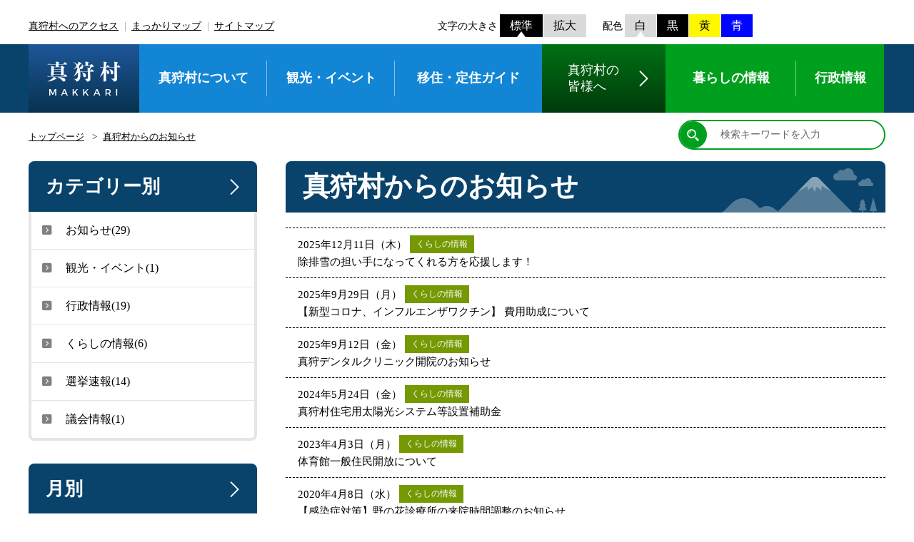

--- FILE ---
content_type: text/html; charset=UTF-8
request_url: https://www.vill.makkari.lg.jp/news/?c=16
body_size: 10458
content:
﻿<!DOCTYPE html>
<html lang="ja">
<head prefix="og: http://ogp.me/ns# fb: http://ogp.me/ns/fb# article: http://ogp.me/ns/article#">
		<meta name="viewport" content="width=device-width, initial-scale=1">
<meta http-equiv="X-UA-Compatible" content="IE=edge,chrome=1">
<meta charset="UTF-8">
<meta name="description" content="笑顔咲く　ふれあいの村　まっかり、風を感じる村　～真狩村～">
<meta name="keywords" content="北海道,真狩村,真狩,まっかり,まっかりむら,羊蹄山,湧水,雪,細川たかし,マッカリーナ,温泉,じゃがいも,ゆり根,八洲秀章,さくら貝の歌">
<title>真狩村からのお知らせ | 北海道 真狩村</title>
<link rel="shortcut icon" href="/assets/image/favicon.ico">
<meta property="og:type" content="website" />
<meta property="og:url" content="" />
<meta property="og:title" content="真狩村からのお知らせ | 北海道 真狩村" />
<meta property="og:image" content="/assets/image/common/og_image.png" />
<meta property="og:image:width" content="1200" />
<meta property="og:image:height" content="630" />
<meta property="og:description"  content="笑顔咲く　ふれあいの村　まっかり、風を感じる村　～真狩村～" />
<meta property="og:site_name"  content="北海道 真狩村" />
<meta property="fb:app_id" content="">

<!--
1707806662-->

<link rel="stylesheet" href="/assets/css/style.css?1707806662">
<link rel="stylesheet" href="/assets/css/color.css">
<link rel="stylesheet" href="/assets/css/pages.css">
<link rel="stylesheet" href="/assets/css/interview.css">

<script type="text/javascript" src="/assets/js/jquery-3.2.1.min.js"></script>

<script async src="https://www.googletagmanager.com/gtag/js?id=G-RR0GBHVLYQ"></script>
<script>
  window.dataLayer = window.dataLayer || [];
  function gtag(){dataLayer.push(arguments);}
  gtag('js', new Date());

  gtag('config', 'UA-115308906-1');
  gtag('config', 'G-RR0GBHVLYQ');
</script>
<link rel="stylesheet" href="/assets/css/general/article.css">				<link rel="stylesheet" href="/assets/css/pages.css">
</head>
<style type="text/css">
html {
	font-size:62.5%;
}
.sns_b_line{
	margin-left: 0;
}
@media print, screen and (min-width: 1024px){
	.col-15 {
	    width: 98%;
	    padding: 0 1%;
	    margin: 0;
	}
}
</style>
<body>
<svg style="position: absolute; width: 0; height: 0; overflow: hidden;" version="1.1" xmlns="http://www.w3.org/2000/svg" xmlns:xlink="http://www.w3.org/1999/xlink">
<defs>
<symbol id="mk-logo-horizontal" viewBox="0 0 187 32">
<title>logo-horizontal</title>
<path d="M99.388 14.118v-3.012h-3.859v3.012h-1.224v-7.247h1.224v3.106h3.859v-3.106h1.224v7.247h-1.224z"></path>
<path d="M114.824 10.447c0 2.071-1.694 3.671-3.859 3.671s-3.859-1.6-3.859-3.671c0-2.071 1.694-3.671 3.859-3.671s3.859 1.6 3.859 3.671zM108.329 10.447c0 1.412 1.224 2.541 2.635 2.541s2.541-1.129 2.541-2.541-1.129-2.541-2.541-2.541c-1.412 0-2.635 1.129-2.635 2.541z"></path>
<path d="M123.671 10.918l-1.224 1.318v1.882h-1.224v-7.247h1.224v3.765l3.482-3.765h1.412l-2.824 3.106 3.012 4.141h-1.412l-2.447-3.2z"></path>
<path d="M135.529 10.918l-1.224 1.318v1.882h-1.224v-7.247h1.224v3.765l3.482-3.765h1.412l-2.824 3.106 3.012 4.141h-1.506l-2.353-3.2z"></path>
<path d="M146.353 12.424l-0.659 1.6h-1.318l3.2-7.247h1.224l3.2 7.247h-1.318l-0.659-1.6h-3.671zM148.235 8.094l-1.412 3.2h2.729l-1.318-3.2z"></path>
<path d="M157.459 14.118v-7.247h1.224v7.247h-1.224z"></path>
<path d="M168 6.871c2.165 0 3.765 1.506 3.765 3.671 0 2.071-1.6 3.671-3.765 3.671h-2.918v-7.341h2.918zM166.212 12.988h1.788c1.412 0 2.447-1.035 2.447-2.541s-1.129-2.541-2.541-2.541h-1.694v5.082z"></path>
<path d="M184.753 10.447c0 2.071-1.694 3.671-3.859 3.671s-3.859-1.6-3.859-3.671c0-2.071 1.694-3.671 3.859-3.671s3.859 1.6 3.859 3.671zM178.259 10.447c0 1.412 1.224 2.541 2.635 2.541s2.541-1.129 2.541-2.541-1.129-2.541-2.541-2.541c-1.412 0-2.635 1.129-2.635 2.541z"></path>
<path d="M100.894 27.294v-5.459l-2.259 4.706h-0.753l-2.259-4.706v5.459h-1.129v-7.247h1.412l2.353 4.8 2.353-4.8h1.412v7.247h-1.129z"></path>
<path d="M109.365 25.6l-0.659 1.6h-1.318l3.2-7.247h1.224l3.2 7.247h-1.318l-0.659-1.6h-3.671zM111.247 21.271l-1.412 3.2h2.729l-1.318-3.2z"></path>
<path d="M122.824 24.094l-1.224 1.318v1.882h-1.224v-7.247h1.224v3.765l3.482-3.765h1.412l-2.824 3.106 3.012 4.141h-1.506l-2.353-3.2z"></path>
<path d="M134.682 24.094l-1.224 1.318v1.882h-1.224v-7.247h1.224v3.765l3.482-3.765h1.412l-2.824 3.106 3.012 4.141h-1.506l-2.353-3.2z"></path>
<path d="M145.506 25.6l-0.659 1.6h-1.318l3.2-7.247h1.224l3.2 7.247h-1.318l-0.659-1.6h-3.671zM147.388 21.271l-1.412 3.2h2.729l-1.318-3.2z"></path>
<path d="M159.906 25.035c-0.094 0-0.188 0-0.376 0h-1.694v2.259h-1.224v-7.247h2.918c1.882 0 2.918 0.941 2.918 2.447 0 1.129-0.565 1.976-1.506 2.353l1.6 2.447h-1.412l-1.224-2.259zM159.529 24c1.129 0 1.788-0.471 1.788-1.506 0-0.941-0.659-1.412-1.788-1.412h-1.694v2.824h1.694z"></path>
<path d="M168.471 27.294v-7.247h1.224v7.247h-1.224z"></path>
<path d="M19.576 20.894c1.129-1.6 1.6-2.165 1.882-2.165 0.188 0 0.471 0.188 1.506 1.035s1.224 1.129 1.224 1.318c0 0.188-0.094 0.282-0.471 0.282h-16.282c-2.541 0-4.706 0.094-5.929 0.188l-0.282-0.847c1.412 0.188 3.576 0.188 6.212 0.188h12.141zM1.412 26.729c2.541-0.941 4.612-2.447 5.835-3.671 0.753-0.753 1.035-1.129 1.224-1.506h0.282c2.635 1.412 3.2 1.788 3.2 2.165 0 0.471-0.471 0.565-1.318 0.471-2.541 1.412-5.365 2.447-9.035 2.824l-0.188-0.282zM8.471 19.106c0 0.941-1.129 1.318-1.976 1.318s-0.941-0.188-0.941-0.847l0.188-6.4v-2.259c0-1.035-0.094-1.506-0.282-1.882l0.188-0.094c2.259 0.565 3.106 0.941 3.388 1.129h2.165v-2.635h-3.576c-2.541 0-4.706 0.094-5.929 0.188l-0.188-0.847c1.412 0.188 3.576 0.188 6.212 0.188h3.482v-0.376c0-1.224-0.094-1.882-0.376-2.259l0.188-0.188c3.576 0.376 3.953 0.659 3.953 1.035 0 0.282-0.094 0.471-0.847 0.753v1.129h5.271c1.129-1.6 1.6-2.165 1.882-2.165 0.188 0 0.471 0.188 1.506 1.035s1.224 1.129 1.224 1.318c0 0.188-0.094 0.282-0.471 0.282h-9.412v2.635h2.447c0.941-1.129 1.224-1.412 1.412-1.412 0.282 0 0.471 0.094 1.506 0.847s1.318 1.035 1.318 1.318c0 0.282-0.282 0.471-0.847 0.753v1.882l0.188 4.894c0 1.224-0.941 1.6-2.259 1.6-0.847 0-0.941-0.094-0.941-0.847v-0.188h-8.471v0.094zM16.847 12.8v-2.353h-7.812c-0.094 0.188-0.188 0.282-0.565 0.376v1.976h8.376zM8.471 15.624h8.376v-2.353h-8.376v2.353zM8.471 18.541h8.376v-2.447h-8.376v2.447zM13.176 21.929c5.647-0.094 8.753 1.318 8.753 3.388 0 1.129-0.565 1.694-1.694 1.694-0.941 0-1.318-0.282-2.071-1.224-1.129-1.6-3.106-3.012-4.988-3.576v-0.282z"></path>
<path d="M31.718 24.094c1.224 0 2.259 0 3.106-0.188s1.6-1.224 1.6-5.176c0-0.753 0-1.506 0-2.071-1.318 1.976-2.918 3.2-4.894 4.424l-0.188-0.188c1.976-2.165 3.482-4.612 4.612-8.941-0.094-0.376-0.188-0.847-0.282-1.224-1.224 0.941-2.541 1.694-3.953 2.353l-0.094-0.188c1.224-1.224 2.259-2.541 3.2-3.953-0.659-1.506-1.694-2.635-3.012-3.953l0.188-0.188c1.506 0.847 2.635 1.788 3.671 2.824 0.282-0.565 0.565-1.035 0.847-1.694s0.471-1.129 0.471-1.6l0.188-0.094c2.729 1.412 3.294 1.788 3.294 2.165 0 0.282-0.282 0.471-1.224 0.471-0.753 0.941-1.506 1.694-2.259 2.447 1.506 2.447 2.071 5.365 2.071 9.224 0 4.141-0.376 5.553-1.412 6.965-0.753 0.941-1.694 1.506-2.918 1.506-0.565 0-0.659 0-0.659-0.471-0.094-1.035-0.565-1.694-2.259-2.165v-0.282zM44.894 8.282v-2.165c0-0.941-0.094-1.318-0.282-1.788l0.188-0.188c3.388 0.376 3.953 0.659 3.953 1.035 0 0.282-0.188 0.471-0.941 0.659v2.447h2.541c0.847-1.129 1.129-1.318 1.318-1.318 0.282 0 0.659 0.188 1.694 1.224 0.941 0.847 1.035 1.129 1.035 1.506s-0.282 0.471-1.788 0.565c-0.753 0.471-1.318 0.847-1.976 1.129 0.282 0.094 0.376 0.282 0.376 0.376 0 0.282-0.282 0.471-0.847 0.659v2.729h0.094c1.224-1.788 1.412-2.071 1.694-2.071s0.471 0.188 1.318 0.847c0.941 0.847 1.129 1.035 1.129 1.224 0 0.282-0.188 0.376-0.565 0.376h-3.671v1.412l0.188 7.247c0 1.882-1.788 2.729-3.671 2.729-0.659 0-0.753-0.094-0.847-0.565-0.188-1.129-0.565-1.694-2.259-2.259v-0.282c1.129 0 2.165 0 2.824-0.094 0.565-0.094 0.847-0.188 0.847-1.035v-7.341h-3.388c-1.788 0-3.294 0.094-4.612 0.188l-0.188-0.847c1.506 0.188 3.012 0.188 4.8 0.188h3.388v-2.165c0-1.035-0.094-1.6-0.282-1.976l0.188-0.188c1.035 0.094 1.788 0.188 2.447 0.282 0.376-0.753 0.659-1.506 0.847-2.447h-8.565c0.094 0.376 0.188 0.847 0.188 1.318 0 1.506-1.035 2.635-2.071 2.635-0.847 0-1.412-0.376-1.412-1.318 0-0.565 0.376-1.035 0.847-1.318 1.129-0.659 1.506-1.506 1.506-2.918h0.188c0.282 0.376 0.471 0.847 0.659 1.224h3.106zM41.129 16.471c3.012 0.659 4.424 1.882 4.424 3.671 0 1.224-0.753 1.882-1.694 1.882-0.847 0-1.318-0.376-1.412-1.6-0.188-1.882-0.471-2.918-1.412-3.859l0.094-0.094z"></path>
<path d="M64.941 6.4c0-1.129-0.094-1.506-0.282-1.976l0.188-0.188c3.294 0.376 3.859 0.659 3.859 1.035 0 0.282-0.188 0.565-1.035 0.659v4.424h0.376c1.129-1.694 1.412-1.976 1.6-1.976s0.565 0.188 1.224 0.941c0.659 0.659 0.941 0.941 0.941 1.035h5.553v-3.576c0-1.412-0.094-1.882-0.282-2.353l0.188-0.188c3.294 0.376 4.047 0.659 4.047 1.035 0 0.282-0.188 0.565-1.035 0.847v4.141c1.035-1.694 1.318-2.165 1.6-2.165 0.188 0 0.471 0.188 1.318 0.941 1.035 0.941 1.129 1.129 1.129 1.318 0 0.282-0.188 0.376-0.565 0.376h-3.482v1.035l0.188 12.706c0 1.694-1.882 2.541-3.482 2.541-0.753 0-0.847-0.094-1.035-0.659-0.282-1.129-0.847-1.788-2.729-2.259v-0.282c0.941 0 1.882 0 2.918-0.094 0.941-0.094 1.129-0.282 1.129-1.129v-11.765h-9.6v2.729c2.353 0.376 3.765 1.506 3.765 3.2 0 1.035-0.565 1.694-1.506 1.694-0.753 0-1.129-0.565-1.224-1.506-0.188-1.318-0.376-2.259-0.941-2.824v2.824l0.094 8.847c0 1.035-0.941 1.318-2.071 1.318-0.847 0-0.941-0.094-0.941-0.847l0.188-9.318c-1.035 1.882-2.259 3.294-4.047 4.988l-0.282-0.282c1.6-2.635 3.012-6.4 3.953-10.918-1.506 0-2.541 0.094-3.482 0.188l-0.188-0.847c1.129 0.188 2.259 0.282 3.953 0.282v-3.953zM71.529 12.8c3.012 0.565 4.612 2.071 4.612 3.953 0 1.224-0.659 1.976-1.694 1.976-0.847 0-1.318-0.376-1.412-1.6-0.188-2.259-0.659-3.294-1.694-4.141l0.188-0.188z"></path>
</symbol>
<symbol id="mk-logo-vertical" viewBox="0 0 68 32">
<title>logo-vertical</title>
<path d="M15.911 14.011c0.891-1.247 1.247-1.662 1.425-1.662s0.416 0.119 1.187 0.772c0.772 0.653 0.95 0.831 0.95 1.009s-0.119 0.237-0.416 0.237h-12.646c-1.959 0-3.681 0.059-4.631 0.178l-0.178-0.653c1.128 0.119 2.79 0.178 4.809 0.178h9.499zM1.722 18.583c2.019-0.712 3.622-1.959 4.571-2.85 0.594-0.594 0.772-0.831 0.95-1.187h0.178c2.078 1.069 2.494 1.425 2.494 1.662 0 0.356-0.356 0.475-1.069 0.416-1.959 1.069-4.156 1.9-7.065 2.197l-0.059-0.237zM7.243 12.586c0 0.712-0.891 1.009-1.603 1.009-0.653 0-0.772-0.119-0.772-0.712l0.178-4.928v-1.722c0-0.831-0.059-1.187-0.178-1.484l0.119-0.119c1.722 0.475 2.375 0.712 2.612 0.891h1.662v-2.078h-2.731c-1.959 0-3.681 0.059-4.631 0.178l-0.119-0.653c1.128 0.119 2.79 0.178 4.809 0.178h2.731v-0.356c0-0.95-0.059-1.484-0.237-1.722l0.119-0.119c2.79 0.297 3.087 0.534 3.087 0.772s-0.119 0.356-0.653 0.594v0.831h4.096c0.891-1.247 1.247-1.662 1.425-1.662s0.416 0.119 1.187 0.772c0.772 0.653 0.95 0.831 0.95 1.009s-0.119 0.237-0.416 0.237h-7.243v2.078h1.9c0.712-0.891 0.95-1.069 1.128-1.069 0.237 0 0.356 0.119 1.187 0.712s1.009 0.831 1.009 1.009c0 0.237-0.237 0.416-0.712 0.594v1.484l0.178 3.8c0 1.009-0.712 1.247-1.722 1.247-0.653 0-0.712-0.119-0.712-0.653v-0.237h-6.531v0.119zM13.774 7.659v-1.781h-6.115c-0.059 0.119-0.178 0.178-0.416 0.297v1.544h6.531zM7.243 9.855h6.531v-1.84h-6.531v1.84zM7.243 12.111h6.531v-1.9h-6.531v1.9zM10.924 14.783c4.393-0.059 6.827 1.009 6.827 2.612 0 0.891-0.475 1.306-1.366 1.306-0.712 0-1.069-0.237-1.603-0.95-0.891-1.187-2.434-2.315-3.918-2.79l0.059-0.178z"></path>
<path d="M25.41 16.505c1.009 0 1.722 0 2.375-0.178 0.653-0.119 1.187-0.95 1.187-4.037 0-0.594 0-1.128 0-1.662-1.069 1.544-2.256 2.493-3.859 3.443l-0.119-0.119c1.544-1.662 2.672-3.622 3.562-6.946-0.059-0.297-0.178-0.653-0.237-1.009-0.95 0.712-2.019 1.306-3.087 1.781l-0.119-0.178c1.069-0.891 1.959-1.84 2.672-2.968-0.534-1.128-1.306-2.078-2.375-3.087l0.178-0.178c1.187 0.653 2.078 1.365 2.85 2.197 0.237-0.416 0.416-0.831 0.653-1.306 0.237-0.534 0.356-0.891 0.416-1.187l0.178-0.059c2.137 1.128 2.612 1.425 2.612 1.662s-0.237 0.356-0.95 0.356c-0.594 0.712-1.187 1.365-1.781 1.9 1.187 1.9 1.603 4.215 1.603 7.243 0 3.206-0.297 4.334-1.128 5.403-0.534 0.712-1.306 1.128-2.256 1.128-0.416 0-0.475 0-0.534-0.416-0.119-0.831-0.475-1.306-1.781-1.662v-0.119zM35.681 4.156v-1.722c0-0.712-0.059-1.069-0.237-1.425l0.119-0.119c2.672 0.297 3.087 0.534 3.087 0.831 0 0.237-0.178 0.356-0.712 0.534v1.9h2.019c0.712-0.831 0.891-1.009 1.009-1.009 0.237 0 0.534 0.178 1.365 0.95 0.712 0.712 0.831 0.831 0.831 1.128 0 0.237-0.237 0.416-1.365 0.475-0.594 0.356-1.069 0.653-1.544 0.891 0.237 0.119 0.297 0.178 0.297 0.297 0 0.237-0.237 0.416-0.653 0.534v2.078h0.119c0.95-1.366 1.128-1.603 1.306-1.603s0.356 0.119 1.069 0.712c0.772 0.653 0.891 0.772 0.891 0.95 0 0.237-0.119 0.297-0.416 0.297h-2.909v1.128l0.178 5.64c0 1.484-1.365 2.137-2.85 2.137-0.475 0-0.594-0.059-0.653-0.416-0.178-0.891-0.416-1.366-1.722-1.722v-0.178c0.891 0 1.662 0 2.197-0.059 0.475-0.059 0.653-0.178 0.653-0.772v-5.699h-2.731c-1.365 0-2.553 0.059-3.562 0.178l-0.178-0.653c1.187 0.119 2.375 0.178 3.74 0.178h2.672v-1.662c0-0.831-0.059-1.247-0.237-1.544l0.119-0.119c0.831 0.119 1.425 0.178 1.9 0.237 0.297-0.594 0.475-1.187 0.653-1.9h-6.709c0.059 0.297 0.119 0.653 0.119 1.009 0 1.187-0.831 2.019-1.662 2.019-0.653 0-1.128-0.297-1.128-1.069 0-0.416 0.237-0.831 0.653-1.069 0.891-0.534 1.187-1.128 1.187-2.256h0.178c0.237 0.297 0.416 0.653 0.534 1.009h2.375zM32.772 10.568c2.375 0.534 3.443 1.484 3.443 2.909 0 0.95-0.594 1.484-1.306 1.484-0.653 0-1.069-0.297-1.128-1.187-0.119-1.484-0.356-2.315-1.128-3.028l0.119-0.178z"></path>
<path d="M52.067 2.672c0-0.891-0.059-1.187-0.237-1.603l0.119-0.119c2.612 0.297 2.968 0.534 2.968 0.772s-0.178 0.416-0.772 0.534v3.443h0.237c0.891-1.306 1.128-1.544 1.247-1.544s0.416 0.178 1.009 0.712c0.534 0.534 0.712 0.712 0.712 0.831h4.334v-2.731c0-1.128-0.059-1.484-0.237-1.84l0.119-0.119c2.612 0.237 3.147 0.534 3.147 0.831 0 0.237-0.178 0.475-0.831 0.653v3.206c0.772-1.306 1.069-1.662 1.187-1.662 0.178 0 0.356 0.119 1.009 0.712 0.772 0.712 0.891 0.891 0.891 1.069 0 0.237-0.119 0.297-0.416 0.297h-2.672v0.772l0.237 9.855c0 1.306-1.484 2.019-2.672 2.019-0.594 0-0.712-0.059-0.772-0.475-0.237-0.891-0.653-1.425-2.137-1.781v-0.237c0.772 0 1.484 0 2.256-0.059 0.712-0.059 0.891-0.237 0.891-0.891v-9.202h-7.54v2.137c1.84 0.297 2.909 1.187 2.909 2.494 0 0.772-0.475 1.306-1.187 1.306-0.594 0-0.891-0.416-0.95-1.128-0.119-1.069-0.297-1.781-0.772-2.256v2.197l0.119 6.946c0 0.831-0.712 1.009-1.603 1.009-0.653 0-0.772-0.059-0.772-0.712l0.178-7.302c-0.831 1.484-1.722 2.612-3.147 3.918l-0.178-0.119c1.187-2.019 2.375-4.987 3.087-8.49-1.187 0-1.959 0.059-2.731 0.178l-0.178-0.653c0.891 0.119 1.781 0.178 3.087 0.178v-3.147zM57.173 7.659c2.375 0.416 3.622 1.603 3.622 3.087 0 0.95-0.534 1.544-1.306 1.544-0.653 0-1.069-0.297-1.128-1.247-0.119-1.722-0.475-2.612-1.306-3.206l0.119-0.178z"></path>
<path d="M8.549 31.347v-4.334l-1.84 3.74h-0.653l-1.84-3.74v4.334h-0.891v-5.818h1.187l1.9 3.859 1.9-3.859h1.128v5.818h-0.891z"></path>
<path d="M15.377 30.041l-0.534 1.306h-1.009l2.553-5.818h1.009l2.553 5.818h-1.069l-0.534-1.306h-2.968zM16.801 26.597l-1.069 2.612h2.197l-1.128-2.612z"></path>
<path d="M26.182 28.794l-1.009 1.069v1.484h-1.009v-5.818h1.009v3.028l2.79-3.028h1.128l-2.256 2.494 2.375 3.325h-1.187l-1.84-2.553z"></path>
<path d="M35.622 28.794l-1.009 1.069v1.484h-1.009v-5.818h1.009v3.028l2.79-3.028h1.128l-2.256 2.494 2.375 3.325h-1.187l-1.84-2.553z"></path>
<path d="M44.468 30.041l-0.534 1.306h-1.009l2.553-5.818h1.009l2.553 5.818h-1.069l-0.534-1.306h-2.968zM45.892 26.597l-1.069 2.612h2.197l-1.128-2.612z"></path>
<path d="M56.282 29.566c-0.059 0-0.178 0-0.237 0h-1.425v1.781h-1.009v-5.818h2.375c1.484 0 2.375 0.712 2.375 1.959 0 0.95-0.416 1.603-1.187 1.9l1.306 1.959h-1.128l-1.069-1.781zM55.985 28.735c0.891 0 1.425-0.356 1.425-1.187 0-0.772-0.534-1.128-1.425-1.128h-1.365v2.315h1.365z"></path>
<path d="M63.169 31.347v-5.818h1.009v5.818h-1.009z"></path>
</symbol>
</defs>
</svg>
<nav class="mk-utility">
	<ul class="mk-line-list">
		<li><a href="/makkarimura/access/">真狩村へのアクセス</a></li>
		<li><a href="/makkari_map/">まっかりマップ</a></li>
		<li><a href="/sitemap/">サイトマップ</a></li>
	</ul>
	<ul class="mk-accessibility">
		<li class="size">
			<dl>
				<dt class="title">文字の大きさ</dt>
				<dd class="body">
					<ul class="list">
						<li><a href="javascript:void(0);" data-id="standard" class="standard">標準</a></li>
						<li><a href="javascript:void(0);" data-id="large" class="large">拡大</a></li>
					</ul>
				</dd>
			</dl>
		</li>
		<li class="color">
						<dl>
				<dt class="title">配色</dt>
				<dd class="body">
					<ul class="list">
						<li><a href="javascript:void(0);" data-id="white" class="white active">白</a></li>
						<li><a href="javascript:void(0);" data-id="black" class="black">黒</a></li>
						<li><a href="javascript:void(0);" data-id="yellow" class="yellow">黄</a></li>
						<li><a href="javascript:void(0);" data-id="blue" class="blue">青</a></li>
					</ul>
				</dd>
			</dl>
		</li>
		<li class="translation">
			<div id="google_translate_element"></div>
			<script>
				function googleTranslateElementInit() {
				new google.translate.TranslateElement({pageLanguage: 'ja', includedLanguages: 'en,ko,zh-CN,zh-TW', layout: google.translate.TranslateElement.InlineLayout.SIMPLE, multilanguagePage: true, gaTrack: true, gaId: ''}, 'google_translate_element');
				}
			</script>
		</li>
	</ul>
</nav>
<div class="mk-global-header">
	<nav class="menu-nav">
		<ul class="tourism">
			<li class="nav-title"><a href="/"><span>
						<svg class="logo">
							<title>真狩村</title>
							<use xlink:href="#mk-logo-vertical"></use>
						</svg></span></a></li>
			<li><a href="/makkarimura/"><span>真狩村について</span></a></li>
			<li><a href="/kanko/"><span>観光・イベント</span></a></li>
			<li><a href="/iju_teiju/"><span>移住・定住ガイド</span></a></li>
		</ul>
		<ul class="local">
			<li class="nav-title"><span>真狩村の<br>皆様へ<i class="mkicon-arrow-right"></i></span></li>
			<li><a href="/kurashi/"><span>暮らしの情報</span></a></li>
			<li><a href="/gyosei/"><span>行政情報</span></a></li>
		</ul>
	</nav>
	<button class="gnav-trg"><span class="border"></span><span class="border"></span><span class="border"></span><span class="text">メニュー</span></button>
</div>
		<div class="mk-container mk-entry tourism">
			<nav class="mk-topicPath">
				<ol><li><a href="/">トップページ</a></li>
					<li><a href="/news/">真狩村からのお知らせ</a></li>
</ol>
			</nav>
			<form action="/search/" method="get" class="mk-search top">
				<button type="submit"><i class="mkicon-search"></i></button>
				<input type="text" name="s" placeholder="検索キーワードを入力" title="検索キーワードを入力">
				<!---<input type="text" name="s" placeholder="検索キーワードを入力">----><!---DIEM 20181122----->
			</form>
			<main class="mk-main">
<article id="article" class="">
	<div class="paragraph">
		<h1 class="mk-title xlarge">真狩村からのお知らせ</h1>
	</div>
<div id="a_inner" class="clearfix">
						<!----<div id="a_inner" class="clearfix">----><!----DEL DIEM 20181122---->
							<div class="paragraph">
								<ul class="list">
									<li><a href="/news/1509/">
										<dl>
											<dt>
2025年12月11日（木）												<span class="cat color3">くらしの情報</span>
											</dt>
											<dd>除排雪の担い手になってくれる方を応援します！</dd>
										</dl>
									</a></li>
									<li><a href="/news/1816/">
										<dl>
											<dt>
2025年9月29日（月）												<span class="cat color3">くらしの情報</span>
											</dt>
											<dd>【新型コロナ、インフルエンザワクチン】
費用助成について
</dd>
										</dl>
									</a></li>
									<li><a href="/news/1813/">
										<dl>
											<dt>
2025年9月12日（金）												<span class="cat color3">くらしの情報</span>
											</dt>
											<dd>真狩デンタルクリニック開院のお知らせ</dd>
										</dl>
									</a></li>
									<li><a href="/news/1625/">
										<dl>
											<dt>
2024年5月24日（金）												<span class="cat color3">くらしの情報</span>
											</dt>
											<dd>真狩村住宅用太陽光システム等設置補助金</dd>
										</dl>
									</a></li>
									<li><a href="/news/1431/">
										<dl>
											<dt>
2023年4月3日（月）												<span class="cat color3">くらしの情報</span>
											</dt>
											<dd>体育館一般住民開放について</dd>
										</dl>
									</a></li>
									<li><a href="/news/933/">
										<dl>
											<dt>
2020年4月8日（水）												<span class="cat color3">くらしの情報</span>
											</dt>
											<dd>【感染症対策】野の花診療所の来院時間調整のお知らせ</dd>
										</dl>
									</a></li>
								</ul>
							</div>
						<!----</div>------><!---DEL DIEM 20181122------>
</div>
</article>
		</main><!-- mk-main -->
				<aside class="mk-side">
<div role="navigation" aria-label="ローカルナビゲーション" class="mk-side-section mk-side-nav mk-local-nav">
	<p class="nav-title">
		<a href="javascript:void(0)">カテゴリー別<i aria-hidden="true" class="mkicon-arrow-right"></i></a>
	</p>
	<ul class="mk-link-list local">
		<li><a href="/news/?c=13">お知らせ(29)<i aria-hidden="true" class="mkicon-arrow-right-sq" style="color:gray;"></i></a></li>
		<li><a href="/news/?c=14">観光・イベント(1)<i aria-hidden="true" class="mkicon-arrow-right-sq" style="color:gray;"></i></a></li>
		<li><a href="/news/?c=15">行政情報(19)<i aria-hidden="true" class="mkicon-arrow-right-sq" style="color:gray;"></i></a></li>
		<li><a href="/news/?c=16">くらしの情報(6)<i aria-hidden="true" class="mkicon-arrow-right-sq" style="color:gray;"></i></a></li>
		<li><a href="/news/?c=17">選挙速報(14)<i aria-hidden="true" class="mkicon-arrow-right-sq" style="color:gray;"></i></a></li>
		<li><a href="/news/?c=18">議会情報(1)<i aria-hidden="true" class="mkicon-arrow-right-sq" style="color:gray;"></i></a></li>
	</ul>
</div>
<div role="navigation" aria-label="ローカルナビゲーション" class="mk-side-section mk-side-nav mk-local-nav">
	<p class="nav-title">
		<a href="javascript:void(0)">月別<i aria-hidden="true" class="mkicon-arrow-right"></i></a>
	</p>
	<ul class="mk-link-list local">
		<li><a href="/news/?d=202601">2026年1月(4)<i aria-hidden="true" class="mkicon-arrow-right-sq" style="color:gray;"></i></a></li>
		<li><a href="/news/?d=202512">2025年12月(8)<i aria-hidden="true" class="mkicon-arrow-right-sq" style="color:gray;"></i></a></li>
		<li><a href="/news/?d=202511">2025年11月(1)<i aria-hidden="true" class="mkicon-arrow-right-sq" style="color:gray;"></i></a></li>
		<li><a href="/news/?d=202510">2025年10月(2)<i aria-hidden="true" class="mkicon-arrow-right-sq" style="color:gray;"></i></a></li>
		<li><a href="/news/?d=202509">2025年9月(5)<i aria-hidden="true" class="mkicon-arrow-right-sq" style="color:gray;"></i></a></li>
		<li><a href="/news/?d=202508">2025年8月(1)<i aria-hidden="true" class="mkicon-arrow-right-sq" style="color:gray;"></i></a></li>
		<li><a href="/news/?d=202507">2025年7月(3)<i aria-hidden="true" class="mkicon-arrow-right-sq" style="color:gray;"></i></a></li>
		<li><a href="/news/?d=202506">2025年6月(1)<i aria-hidden="true" class="mkicon-arrow-right-sq" style="color:gray;"></i></a></li>
		<li><a href="/news/?d=202505">2025年5月(1)<i aria-hidden="true" class="mkicon-arrow-right-sq" style="color:gray;"></i></a></li>
		<li><a href="/news/?d=202504">2025年4月(3)<i aria-hidden="true" class="mkicon-arrow-right-sq" style="color:gray;"></i></a></li>
		<li><a href="/news/?d=202503">2025年3月(1)<i aria-hidden="true" class="mkicon-arrow-right-sq" style="color:gray;"></i></a></li>
		<li><a href="/news/?d=202502">2025年2月(1)<i aria-hidden="true" class="mkicon-arrow-right-sq" style="color:gray;"></i></a></li>
		<li><a href="/news/?d=202501">2025年1月(1)<i aria-hidden="true" class="mkicon-arrow-right-sq" style="color:gray;"></i></a></li>
		<li><a href="/news/?d=202410">2024年10月(5)<i aria-hidden="true" class="mkicon-arrow-right-sq" style="color:gray;"></i></a></li>
		<li><a href="/news/?d=202405">2024年5月(2)<i aria-hidden="true" class="mkicon-arrow-right-sq" style="color:gray;"></i></a></li>
		<li><a href="/news/?d=202401">2024年1月(2)<i aria-hidden="true" class="mkicon-arrow-right-sq" style="color:gray;"></i></a></li>
		<li><a href="/news/?d=202312">2023年12月(3)<i aria-hidden="true" class="mkicon-arrow-right-sq" style="color:gray;"></i></a></li>
		<li><a href="/news/?d=202307">2023年7月(2)<i aria-hidden="true" class="mkicon-arrow-right-sq" style="color:gray;"></i></a></li>
		<li><a href="/news/?d=202304">2023年4月(8)<i aria-hidden="true" class="mkicon-arrow-right-sq" style="color:gray;"></i></a></li>
		<li><a href="/news/?d=202301">2023年1月(1)<i aria-hidden="true" class="mkicon-arrow-right-sq" style="color:gray;"></i></a></li>
		<li><a href="/news/?d=202211">2022年11月(1)<i aria-hidden="true" class="mkicon-arrow-right-sq" style="color:gray;"></i></a></li>
		<li><a href="/news/?d=202210">2022年10月(1)<i aria-hidden="true" class="mkicon-arrow-right-sq" style="color:gray;"></i></a></li>
		<li><a href="/news/?d=202209">2022年9月(1)<i aria-hidden="true" class="mkicon-arrow-right-sq" style="color:gray;"></i></a></li>
		<li><a href="/news/?d=202203">2022年3月(1)<i aria-hidden="true" class="mkicon-arrow-right-sq" style="color:gray;"></i></a></li>
		<li><a href="/news/?d=202106">2021年6月(1)<i aria-hidden="true" class="mkicon-arrow-right-sq" style="color:gray;"></i></a></li>
		<li><a href="/news/?d=202011">2020年11月(3)<i aria-hidden="true" class="mkicon-arrow-right-sq" style="color:gray;"></i></a></li>
		<li><a href="/news/?d=202010">2020年10月(1)<i aria-hidden="true" class="mkicon-arrow-right-sq" style="color:gray;"></i></a></li>
		<li><a href="/news/?d=202004">2020年4月(1)<i aria-hidden="true" class="mkicon-arrow-right-sq" style="color:gray;"></i></a></li>
		<li><a href="/news/?d=202003">2020年3月(1)<i aria-hidden="true" class="mkicon-arrow-right-sq" style="color:gray;"></i></a></li>
		<li><a href="/news/?d=201912">2019年12月(1)<i aria-hidden="true" class="mkicon-arrow-right-sq" style="color:gray;"></i></a></li>
		<li><a href="/news/?d=201909">2019年9月(1)<i aria-hidden="true" class="mkicon-arrow-right-sq" style="color:gray;"></i></a></li>
		<li><a href="/news/?d=201811">2018年11月(1)<i aria-hidden="true" class="mkicon-arrow-right-sq" style="color:gray;"></i></a></li>
		<li><a href="/news/?d=201810">2018年10月(1)<i aria-hidden="true" class="mkicon-arrow-right-sq" style="color:gray;"></i></a></li>
	</ul>
</div>
		</aside>
				</div><!-- mk-container -->
		<div class="mk-global-footer">
			<div class="main-nav-cover"></div>
			<nav class="main-nav">
				<button class="main-nav-close">メニューを閉じる</button>
				<div class="inner">
					<div class="wrap">
  						<dl class="category">
							<dt>暮らしの情報</dt>
							<dd>
								<ul>
									<li><a href="/kurashi/tetsuzuki_shomei/">手続き・証明</a></li>
									<li><a href="/kurashi/nenkin_hoken/">年金・保険</a></li>
									<li><a href="/kurashi/tax/">税</a></li>
									<li><a href="/kurashi/gomi/">ごみ</a></li>
									<li><a href="/kurashi/seikatsu/">生活環境</a></li>
									<li><a href="/kurashi/kenko_fukushi/">健康・福祉</a></li>
									<li><a href="/kurashi/kosodate_kyoiku/">子育て・教育</a></li>
									<li><a href="/kurashi/education_sports/">生涯学習・スポーツ</a></li>
								</ul>
							</dd>
						</dl><dl class="category">
							<dt>観光情報</dt>
							<dd>
								<ul>
									<li><a href="/kanko/tomaru_onsen/">宿泊</a></li>
									<li><a href="/kanko/asobu/">遊ぶ・体験</a></li>
									<li><a href="/kanko/taberu/">飲食店</a></li>
									<li><a href="/kanko/kau/">特産品</a></li>
									<li><a href="/kanko/calendar/">イベント情報</a></li>
									<li><a href="/kanko/yoteizan_info/">羊蹄山情報</a></li>
									<li><a href="/kanko/shiseki_yukari/">史跡・ゆかりの地めぐり</a></li>
									<li><a href="/kanko/kanko_pamphlet/">観光パンフレット</a></li>
								</ul>
							</dd>
						</dl><dl class="category">
							<dt>真狩村について</dt>
							<dd>
								<ul>
									<li><a href="/makkarimura/gaiyo/">真狩村の概要</a></li>
									<li><a href="/makkarimura/access/">交通アクセス</a></li>
									<li><a href="/makkarimura/toukei/">統計情報</a></li>
									<li><a href="/makkarimura/kensho_sengen/">真狩村民憲章・生涯学習の村宣言</a></li>
									<li><a href="/makkarimura/sonsho/">村章・村旗</a></li>
									<li><a href="/makkarimura/ayumi/">村のあゆみ</a></li>
									<li><a href="/makkarimura/annai/">まっかり村あんない図</a></li>
									<li><a href="/makkarimura/famous/">真狩村出身の著名人</a></li>
									<li><a href="/makkarimura/yuri_nesan/">イメージキャラクターゆり姉さん</a></li>
								</ul>
							</dd>
						</dl><dl class="category">
							<dt>その他移住・定住ガイド</dt>
							<dd>
								<ul>
									<li><a href="/iju_teiju/seikatsu/">真狩村の生活</a></li>
									<li><a href="/iju_teiju/kankyo/">むらの生活環境</a></li>
									<li><a href="/iju_teiju/voice/">移住者の声</a></li>
									<li><a href="/iju_teiju/ijushien/">移住支援情報</a></li>
									<li><a href="/iju_teiju/seikatsushien/">生活支援情報</a></li>
								</ul>
							</dd>
						</dl><dl class="category">
							<dt>行政情報</dt>
							<dd>
								<ul>
									<li><a href="/gyosei/chosya_annai/">庁舎案内図</a></li>
									<li><a href="/gyosei/gyomunaiyo/">機構・業務内容</a></li>
									<li><a href="/gyosei/keikaku/">計画・公表</a></li>
									<li><a href="/gyosei/zaisei/">財政状況の公表</a></li>
									<li><a href="/gyosei/jinji_kyuyo/">職員の人事と給与</a></li>
									<li><a href="/gyosei/saiyou/">職員採用</a></li>
									<li><a href="/gyosei/nyusatsu/">入札情報</a></li>
									<li><a href="/gyosei/nougyou/">農業委員会</a></li>
								</ul>
							</dd>
						</dl>
					</div>
				</div>
			</nav>
			<nav class="sub-nav">
				<div class="inner">
					<ul class="mk-link-list local">
						<li><a href="/accessibility/"><i class="mkicon-arrow-right-sq"></i>ウェブアクセシビリティ</a></li>
						<li><a href="/snspolicy/"><i class="mkicon-arrow-right-sq"></i>ソーシャルメディアポリシー</a></li>
						<li><a href="/privacy_policy/"><i class="mkicon-arrow-right-sq"></i>プライバシーポリシー</a></li>
						<li><a href="/chosakuken/"><i class="mkicon-arrow-right-sq"></i>著作権</a></li>
						<li><a href="/sitemap/"><i class="mkicon-arrow-right-sq"></i>サイトマップ</a></li>
						<li><a href="/inquiry/"><i class="mkicon-arrow-right-sq"></i>お問い合わせ</a></li>
					</ul>
				</div>
			</nav>
			<div class="footer-bottom">
				<div class="inner">
					<div class="address">
						<div class="site-logo"><a href="/">
								<svg class="logo">
									<title>北海道 真狩村</title>
									<use xlink:href="#mk-logo-horizontal"></use>
								</svg></a></div>
						<dl class="detail">
							<dt>真狩村役場</dt>
							<dd>〒048-1631 <br class="visible-sp">北海道虻田郡真狩村字真狩118番地 <br class="visible-sp">TEL <span class="tel-num">0136-45-2121</span><br class="visible-sp">　FAX <span class="tel-num">0136-45-3162</span><br>開庁 午前8時45分／閉庁 午後5時30分</dd>
							<dt>法人番号</dt>
							<dd>4000020013960</dd>
						</dl>
					</div>
					<p class="copyright"><small>Copyright&copy; Makkari Village, <br class="visible-sp">All Rights Reserved.</small></p>
				</div>
			</div>
			<div class="mk-page-top"><a href="javascript:;"><i class="mkicon-arrow-top"></i><span>TOP</span></a></div>
		</div>
<script type="text/javascript" src="//translate.google.com/translate_a/element.js?cb=googleTranslateElementInit"></script>
<script type="text/javascript" src="/assets/js/jquery-3.2.1.min.js"></script>
<script type="text/javascript" src="/assets/js/jquery.cookie.js"></script>
<script type="text/javascript" src="/assets/js/jquery.easing.1.3.js"></script>
<script type="text/javascript" src="/assets/js/script.js"></script>			
<script type="text/javascript" src="/assets/js/common.js"></script>
<script type="text/javascript" src="/assets/js/fancybox/jquery.fancybox.pack.js"></script>
<script type="text/javascript" src="/assets/js/article.js?1470984592"></script>
<script src="https://maps.googleapis.com/maps/api/js?v=3.exp&language=ja&key=AIzaSyBmLHr-YwgCPbG2xj7VRU7G1liwqu4LWe4"></script>

<link rel="stylesheet" href="/assets/js/leaflet/leaflet.css" />
<script src="/assets/js/leaflet/leaflet.js"></script>
<script src="/assets/js/map_o.js"></script>

<script>
$(document).ready(function(){
	var fsizeckey = 'fontsize';
	var fsize;
	var actele;
	var ret = false;
	if (fsize === undefined) {
		fsize = $(".mk-utility .size li:eq(0) a").data('id');
	}
	function chgFontsize(){
		switch(fsize){
			case 'large':
				$("html").css('font-size','75%');
				break;
			default:
				$("html").css('font-size','62.5%');
				break;
		}
	}
	if($(".mk-utility .size li").length > 0){
		for(var i=0; i<$(".mk-utility .size li").length; i++){
			var lia = $(".mk-utility .size li").eq(i).children('a');
			if (fsize == lia.data('id')) {
				actele = lia;
			}
			$(".mk-utility .size li>a")[i].addEventListener('click',function(){
				var sel = $(this).data('id');
				if (fsize != sel) {
					ret = $.cookie(fsizeckey, sel,{expires:1, path:"/"});//delete cookie in closed browser
					if(ret){
						fsize = sel;
						$(".mk-utility .size li a").removeClass('active');
						$(this).addClass('active');
						chgFontsize();
					}
				}
			});
		}
	}
	if (actele !== undefined) {
		$(".mk-utility .size li a").removeClass('active');
		actele.addClass('active');
		chgFontsize()
	}

	var colorckey = 'color';
	var color;
	actele = undefined;
	ret = false;
	if (color === undefined) {
		color = $(".mk-utility .color li:eq(0) a").data('id');
	}
	function chgColor(old){
		switch(color){
			case 'black':
				$("body").addClass('black');
				$("body").removeClass(old);
				break;
			case 'yellow':
				$("body").addClass('yellow');
				$("body").removeClass(old);
				break;
			case 'blue':
				$("body").addClass('blue');
				$("body").removeClass(old);
				break;
			default:
				$("body").removeClass(old);
				break;
		}
	}
	if($(".mk-utility .color li").length > 0){
		for(var i=0; i<$(".mk-utility .color li").length; i++){
			var lia = $(".mk-utility .color li").eq(i).children('a');
			if (color == lia.data('id')) {
				actele = lia;
			}
			$(".mk-utility .color li>a")[i].addEventListener('click',function(){
				var sel = $(this).data('id');
				if (color != sel) {
					ret = $.cookie(colorckey, sel,{expires:1, path:"/"});//delete cookie in closed browser
					if(ret){
						var oldcolor = color;
						color = sel;
						chgColor(oldcolor);
						$(".mk-utility .color li a").removeClass('active');
						$(this).addClass('active');
					}
				}
			});
		}
	}
	if (actele !== undefined) {
		chgColor('white');
		$(".mk-utility .color li a").removeClass('active');
		actele.addClass('active');
	}

	window.fbAsyncInit = function() {
	FB.init({
	  appId      : '360872984411588',
	  xfbml      : true,
	  version    : 'v2.8'
	});
	FB.AppEvents.logPageView();
	};
	(function(d, s, id){
	 var js, fjs = d.getElementsByTagName(s)[0];
	 if (d.getElementById(id)) {return;}
	 js = d.createElement(s); js.id = id;
	 js.src = "//connect.facebook.net/ja_JP/sdk.js";
	 fjs.parentNode.insertBefore(js, fjs);
	}(document, 'script', 'facebook-jssdk'));
});
</script>

	<script type="text/javascript" src="/_Incapsula_Resource?SWJIYLWA=719d34d31c8e3a6e6fffd425f7e032f3&ns=2&cb=1455979109" async></script></body>
</html>

--- FILE ---
content_type: text/css
request_url: https://www.vill.makkari.lg.jp/assets/css/style.css?1707806662
body_size: 14384
content:
@import url('https://fonts.googleapis.com/css?family=Montserrat:400,500');

/*! normalize.css v5.0.0 | MIT License | github.com/necolas/normalize.css */

/**
 * 1. Change the default font family in all browsers (opinionated).
 * 2. Correct the line height in all browsers.
 * 3. Prevent adjustments of font size after orientation changes in
 *    IE on Windows Phone and in iOS.  A
 */

/* Document
   ========================================================================== */

html {
	font-family: sans-serif; /* 1 */
	line-height: 1.15; /* 2 */
	-ms-text-size-adjust: 100%; /* 3 */
	-webkit-text-size-adjust: 100%; /* 3 */
}

/* Sections
   ========================================================================== */

/**
 * Remove the margin in all browsers (opinionated).
 */

body {
	margin: 0;
}

/**
 * Add the correct display in IE 9-.
 */

article,
aside,
footer,
header,
nav,
section {
	display: block;
}

/**
 * Correct the font size and margin on `h1` elements within `section` and
 * `article` contexts in Chrome, Firefox, and Safari.
 */

h1 {
	font-size: 2em;
	margin: .67em 0;
}

/* Grouping content
   ========================================================================== */

/**
 * Add the correct display in IE 9-.
 * 1. Add the correct display in IE.
 */

figcaption,
figure,
main { /* 1 */
	display: block;
}

/**
 * Add the correct margin in IE 8.
 */

figure {
	margin: 1em 40px;
}

/**
 * 1. Add the correct box sizing in Firefox.
 * 2. Show the overflow in Edge and IE.
 */

hr { /* 1 */
	overflow: visible;
	box-sizing: content-box; /* 1 */
	height: 0; /* 2 */
}

/**
 * 1. Correct the inheritance and scaling of font size in all browsers.
 * 2. Correct the odd `em` font sizing in all browsers.
 */

pre {
	font-family: monospace, monospace; /* 1 */
	font-size: 1em; /* 2 */
}

/* Text-level semantics
   ========================================================================== */

/**
 * 1. Remove the gray background on active links in IE 10.
 * 2. Remove gaps in links underline in iOS 8+ and Safari 8+.
 */

a {
	background-color: transparent; /* 1 */
	-webkit-text-decoration-skip: objects; /* 2 */
}

/**
 * Remove the outline on focused links when they are also active or hovered
 * in all browsers (opinionated).
 */

a:active,
a:hover {
	outline-width: 0;
}

/**
 * 1. Remove the bottom border in Firefox 39-.
 * 2. Add the correct text decoration in Chrome, Edge, IE, Opera, and Safari.
 */

abbr[title] { /* 1 */
	text-decoration: underline; /* 2 */
	text-decoration: underline dotted;
	border-bottom: none; /* 2 */
}

/**
 * Prevent the duplicate application of `bolder` by the next rule in Safari 6.
 */

b,
strong {
	font-weight: inherit;
}

/**
 * Add the correct font weight in Chrome, Edge, and Safari.
 */

b,
strong {
	font-weight: bolder;
}

/**
 * 1. Correct the inheritance and scaling of font size in all browsers.
 * 2. Correct the odd `em` font sizing in all browsers.
 */

code,
kbd,
samp {
	font-family: monospace, monospace; /* 1 */
	font-size: 1em; /* 2 */
}

/**
 * Add the correct font style in Android 4.3-.
 */

dfn {
	font-style: italic;
}

/**
 * Add the correct background and color in IE 9-.
 */

mark {
	color: #000;
	background-color: #ff0;
}

/**
 * Add the correct font size in all browsers.
 */

small {
	font-size: 80%;
}

/**
 * Prevent `sub` and `sup` elements from affecting the line height in
 * all browsers.
 */

sub,
sup {
	font-size: 75%;
	line-height: 0;
	position: relative;
	vertical-align: baseline;
}

sub {
	bottom: -.25em;
}

sup {
	top: -.5em;
}

/* Embedded content
   ========================================================================== */

/**
 * Add the correct display in IE 9-.
 */

audio,
video {
	display: inline-block;
}

/**
 * Add the correct display in iOS 4-7.
 */

audio:not([controls]) {
	display: none;
	height: 0;
}

/**
 * Remove the border on images inside links in IE 10-.
 */

img {
	border-style: none;
}

/**
 * Hide the overflow in IE.
 */

svg:not(:root) {
	overflow: hidden;
}

/* Forms
   ========================================================================== */

/**
 * 1. Change the font styles in all browsers (opinionated).
 * 2. Remove the margin in Firefox and Safari.
 */

button,
input,
optgroup,
select,
textarea {
	font-family: sans-serif; /* 1 */
	font-size: 100%; /* 1 */
	line-height: 1.15; /* 1 */
	margin: 0; /* 2 */
}

/**
 * Show the overflow in IE.
 * 1. Show the overflow in Edge.
 */

button,
input { /* 1 */
	overflow: visible;
}

/**
 * Remove the inheritance of text transform in Edge, Firefox, and IE.
 * 1. Remove the inheritance of text transform in Firefox.
 */

button,
select { /* 1 */
	text-transform: none;
}

/**
 * 1. Prevent a WebKit bug where (2) destroys native `audio` and `video`
 *    controls in Android 4.
 * 2. Correct the inability to style clickable types in iOS and Safari.
 */

button,
html [type='button'],
[type='reset'],
[type='submit'] {
	-webkit-appearance: button; /* 2 */
}

/**
 * Remove the inner border and padding in Firefox.
 */

button::-moz-focus-inner,
[type='button']::-moz-focus-inner,
[type='reset']::-moz-focus-inner,
[type='submit']::-moz-focus-inner {
	padding: 0;
	border-style: none;
}

/**
 * Restore the focus styles unset by the previous rule.
 */

button:-moz-focusring,
[type='button']:-moz-focusring,
[type='reset']:-moz-focusring,
[type='submit']:-moz-focusring {
	outline: 1px dotted ButtonText;
}

/**
 * Change the border, margin, and padding in all browsers (opinionated).
 */

fieldset {
	margin: 0 2px;
	padding: .35em .625em .75em;
	border: 1px solid #c0c0c0;
}

/**
 * 1. Correct the text wrapping in Edge and IE.
 * 2. Correct the color inheritance from `fieldset` elements in IE.
 * 3. Remove the padding so developers are not caught out when they zero out
 *    `fieldset` elements in all browsers.
 */

legend { /* 2 */
	display: table;
	box-sizing: border-box; /* 1 */
	max-width: 100%; /* 1 */
	padding: 0; /* 3 */
	white-space: normal; /* 1 */
	color: inherit; /* 1 */
}

/**
 * 1. Add the correct display in IE 9-.
 * 2. Add the correct vertical alignment in Chrome, Firefox, and Opera.
 */

progress {
	display: inline-block; /* 1 */
	vertical-align: baseline; /* 2 */
}

/**
 * Remove the default vertical scrollbar in IE.
 */

textarea {
	overflow: auto;
}

/**
 * 1. Add the correct box sizing in IE 10-.
 * 2. Remove the padding in IE 10-.
 */

[type='checkbox'],
[type='radio'] {
	box-sizing: border-box; /* 1 */
	padding: 0; /* 2 */
}

/**
 * Correct the cursor style of increment and decrement buttons in Chrome.
 */

[type='number']::-webkit-inner-spin-button,
[type='number']::-webkit-outer-spin-button {
	height: auto;
}

/**
 * 1. Correct the odd appearance in Chrome and Safari.
 * 2. Correct the outline style in Safari.
 */

[type='search'] { /* 1 */
	outline-offset: -2px;
	-webkit-appearance: textfield; /* 2 */
}

/**
 * Remove the inner padding and cancel buttons in Chrome and Safari on macOS.
 */

[type='search']::-webkit-search-cancel-button,
[type='search']::-webkit-search-decoration {
	-webkit-appearance: none;
}

/**
 * 1. Correct the inability to style clickable types in iOS and Safari.
 * 2. Change font properties to `inherit` in Safari.
 */

::-webkit-file-upload-button { /* 1 */
	font: inherit;
	-webkit-appearance: button; /* 2 */
}

/* Interactive
   ========================================================================== */

/*
 * Add the correct display in IE 9-.
 * 1. Add the correct display in Edge, IE, and Firefox.
 */

details,
menu {
	display: block;
}

/*
 * Add the correct display in all browsers.
 */

summary {
	display: list-item;
}

/* Scripting
   ========================================================================== */

/**
 * Add the correct display in IE 9-.
 */

canvas {
	display: inline-block;
}

/**
 * Add the correct display in IE.
 */

template {
	display: none;
}

/* Hidden
   ========================================================================== */

/**
 * Add the correct display in IE 10-.
 */

[hidden] {
	display: none;
}

/* ノーマライズ */

/* レスポンシブ */

body {
	font-family: Montserrat;
}

/* リセット関連 */

a {
	-webkit-transition: all .1s ease;
	-moz-transition: all .1s ease;
	transition: all .1s ease;
	text-decoration: none;
	color: #06c;
	backface-visibility: hidden; /* for chrome */
}

a:hover {
	text-decoration: underline;
}

p,
ul,
ul li {
	margin: 0;
	padding: 0;
}

ul {
	list-style: none;
}

dl {
	margin: 0;
	padding: 0;
}

dl dt,
dl dd {
	margin: 0;
	padding: 0;
}

img {
	vertical-align: bottom;
}

figure {
	margin: 0;
}

section {
	display: block;
}

em,
cite {
	font-style: normal;
}

button {
	padding: 0;
	cursor: pointer;
	border: none;
	outline: none;
	background-color: transparent;
	appearance: none;
}

/* 表示／非表示切り替え */

.visible-sp {
	display: none;
}

/* 余白 */

.mt-0 {
	margin-top: 0 !important;
}

.mt-s {
	margin-top: 8px !important;
}

.mt-m {
	margin-top: 16px !important;
}

.mt-l {
	margin-top: 40px !important;
}

.mt-xl {
	margin-top: 80px !important;
}

.mb-0 {
	margin-bottom: 0 !important;
}

.mb-s {
	margin-bottom: 8px !important;
}

.mb-m {
	margin-bottom: 16px !important;
}

.mb-l {
	margin-bottom: 40px !important;
}

.mb-xl {
	margin-bottom: 80px !important;
}

.ml-0 {
	margin-left: 0 !important;
}

.ml-s {
	margin-left: 8px !important;
}

.ml-m {
	margin-left: 16px !important;
}

.ml-l {
	margin-left: 40px !important;
}

.ml-xl {
	margin-left: 80px !important;
}

.mr-0 {
	margin-right: 0 !important;
}

.mr-s {
	margin-right: 8px !important;
}

.mr-m {
	margin-right: 16px !important;
}

.mr-l {
	margin-right: 40px !important;
}

.mr-xl {
	margin-right: 80px !important;
}

.pt-0 {
	padding-top: 0 !important;
}

.pt-s {
	padding-top: 8px !important;
}

.pt-m {
	padding-top: 16px !important;
}

.pt-l {
	padding-top: 40px !important;
}

.pt-xl {
	padding-top: 80px !important;
}

.pb-0 {
	padding-bottom: 0 !important;
}

.pb-s {
	padding-bottom: 8px !important;
}

.pb-m {
	padding-bottom: 16px !important;
}

.pb-l {
	padding-bottom: 40px !important;
}

.pb-xl {
	padding-bottom: 80px !important;
}

.pl-0 {
	padding-left: 0 !important;
}

.pl-s {
	padding-left: 8px !important;
}

.pl-m {
	padding-left: 16px !important;
}

.pl-l {
	padding-left: 40px !important;
}

.pl-xl {
	padding-left: 80px !important;
}

.pr-0 {
	padding-right: 0 !important;
}

.pr-s {
	padding-right: 8px !important;
}

.pr-m {
	padding-right: 16px !important;
}

.pr-l {
	padding-right: 40px !important;
}

.pr-xl {
	padding-right: 80px !important;
}

/* clearfix */

.clearfix:after {
	display: block;
	clear: both;
	content: ' ';
}

/* 基本設定 */

/* js */

/* Slider */

.slick-slider {
	position: relative;
	display: block;
	box-sizing: border-box;
	-webkit-user-select: none;
	-moz-user-select: none;
	-ms-user-select: none;
	user-select: none;
	-webkit-touch-callout: none;
	-khtml-user-select: none;
	-ms-touch-action: pan-y;
	touch-action: pan-y;
	-webkit-tap-highlight-color: transparent;
}

.slick-list {
	position: relative;
	display: block;
	overflow: hidden;
	margin: 0;
	padding: 0;
}

.slick-list:focus {
	outline: none;
}

.slick-list.dragging {
	cursor: pointer;
	cursor: hand;
}

.slick-slider .slick-track,
.slick-slider .slick-list {
	-webkit-transform: translate3d(0, 0, 0);
	-moz-transform: translate3d(0, 0, 0);
	-ms-transform: translate3d(0, 0, 0);
	-o-transform: translate3d(0, 0, 0);
	transform: translate3d(0, 0, 0);
}

.slick-track {
	position: relative;
	top: 0;
	left: 0;
	display: block;
}

.slick-track:before,
.slick-track:after {
	display: table;
	content: '';
}

.slick-track:after {
	clear: both;
}

.slick-loading .slick-track {
	visibility: hidden;
}

.slick-slide {
	display: none;
	float: left;
	height: 100%;
	min-height: 1px;
}

[dir='rtl'] .slick-slide {
	float: right;
}

.slick-slide img {
	display: block;
}

.slick-slide.slick-loading img {
	display: none;
}

.slick-slide.dragging img {
	pointer-events: none;
}

.slick-initialized .slick-slide {
	display: block;
}

.slick-loading .slick-slide {
	visibility: hidden;
}

.slick-vertical .slick-slide {
	display: block;
	height: auto;
	border: 1px solid transparent;
}

.slick-arrow.slick-hidden {
	display: none;
}

/* slick:スライダー */

/* Slider */

/* Arrows */

.slick-next,
.slick-prev {
	position: absolute;
	z-index: 1;
	top: 50%;
	display: block;
	width: 60px;
	height: 60px;
	margin-top: -30px;
	padding: 0;
	cursor: pointer;
	-webkit-transition: all .3s ease;
	-moz-transition: all .3s ease;
	transition: all .3s ease;
	text-indent: -9999px;
	border: none;
	-webkit-border-radius: 50px;
	border-radius: 50px;
	background: rgba(0, 0, 0, .2);
}

.slick-next:before,
.slick-prev:before {
	font-family: 'mkicon' !important;
	font-size: 40px;
	font-size: 4rem;
	line-height: 60px;
	position: absolute;
	top: 0;
	left: 50%;
	margin-left: -.5em;
	text-indent: 0;
	color: #fff;
}

.slick-next:hover,
.slick-prev:hover {
	background: rgba(0, 0, 0, .8);
}

.slick-next:hover.slick-prev,
.slick-prev:hover.slick-prev {
	left: 35px;
}

.slick-next:hover.slick-next,
.slick-prev:hover.slick-next {
	right: 35px;
}

.slick-next {
	right: 40px;
}

.slick-next:before {
	content: '\e902';
}

.slick-prev {
	left: 40px;
}

.slick-prev:before {
	content: '\e901';
}

.slick-disabled {
	opacity: .2;
}

/* Dots */

.slick-dots {
	position: relative;
	z-index: 1;
}

.slick-dots li {
	display: inline-block;
	margin: 6px;
}

.slick-dots li button {
	display: block;
	width: 12px;
	height: 12px;
	margin: 0;
	padding: 0;
	cursor: pointer;
	text-indent: -9999px;
	opacity: .3;
	border: none;
	-webkit-border-radius: 6px;
	border-radius: 6px;
	outline: none !important;
	background: #fff;
	-webkit-appearance: none;
	-moz-appearance: none;
	appearance: none;
}

.slick-dots li.slick-active button {
	opacity: 1;
	background: #fff;
}

/* slick:スライダー（テーマ） */

/* icon font */

@font-face {
	font-family: 'mkicon';
	font-weight: normal;
	font-style: normal;
	src: url('../fonts/mkicon.eot?4wljuw');
	src: url('../fonts/mkicon.eot?4wljuw#iefix') format('embedded-opentype'), url('../fonts/mkicon.ttf?4wljuw') format('truetype'), url('../fonts/mkicon.woff?4wljuw') format('woff'), url('../fonts/mkicon.svg?4wljuw#mkicon') format('svg');
}

[class^='mkicon-'],
[class*=' mkicon-'] { /* use !important to prevent issues with browser extensions that change fonts */
	font-family: 'mkicon' !important;
	font-weight: normal;
	font-style: normal;
	font-variant: normal;
	line-height: 1;
	text-transform: none;
	speak: none; /* Better Font Rendering =========== */
	-webkit-font-smoothing: antialiased;
	-moz-osx-font-smoothing: grayscale;
}

.mkicon-event:before {
	content: '\e900';
}
.mkicon-spa:before {
	content: '\e909';
}

.mkicon-shopping:before {
	content: '\e90a';
}

.mkicon-leisure:before {
	content: '\e90b';
}

.mkicon-meal:before {
	content: '\e90c';
}

.mkicon-landmark:before {
	content: '\e90d';
}

.mkicon-arrow-bottom:before {
	content: '\e908';
}

.mkicon-arrow-left:before {
	content: '\e901';
}

.mkicon-arrow-right:before {
	content: '\e902';
}

.mkicon-arrow-top:before {
	content: '\e903';
}

.mkicon-arrow-right-sq:before {
	content: '\e904';
}
/*i.mkicon-arrow-right-sq {
	color: #808080 !important;
}*/

.mkicon-camera:before {
	content: '\e905';
}

.mkicon-search:before {
	content: '\e906';
}

.mkicon-speaker:before {
	content: '\e907';
}

.mkicon-thumb:before {
	content: '\e90e';
}

.mkicon-tw:before {
	/* content: '\f099'; */
	content: '𝕏';
	font-family: unset;
	font-weight: bold;
}

.mkicon-movie:before {
	content: '\f16a';
}

.mkicon-ig:before {
	content: '\f16d';
}

.mkicon-fb:before {
	content: '\f230';
}

.mkicon-comment:before {
	content: '\f27a';
}

/* アイコンフォント */

/* style */

/* font */

html {
	font-size: 62.5%;
}

body {
	background-color: #fff;
}

.noscroll {
	position: fixed;
	width: 100%;
	height: 100%;
}

.mk-ffsanserif {
	font-family: Montserrat, sans-serif;
}

.mk-ffserif {
	font-family: YuMincho, '游明朝', serif;
}

.mk-main {
	font-size: 18px;
	font-size: 1.8rem;
	line-height: 1.6;
}

/* global-header */

.mk-global-header {
	width: 100%;
	height: 96px;
	background: #09436b;
}

.mk-global-header .menu-nav {
	overflow: hidden;
	max-width: 1200px;
	height: 100%;
	margin: 0 auto;
}

.mk-global-header .menu-nav ul {
	display: table;
	float: left;
	height: 100%;
}

.mk-global-header .menu-nav ul li {
	font-size: 18px;
	font-size: 1.8rem;
	font-weight: bold;
	line-height: 1.3;
	position: relative;
	display: table-cell;
	box-sizing: border-box;
	height: 100%;
	text-align: center;
	vertical-align: middle;
	color: #fff;
}

.mk-global-header .menu-nav ul li:not(.nav-title) {
	text-align: center;
}

.mk-global-header .menu-nav ul li:not(.nav-title) a:before {
	position: absolute;
	z-index: 2;
	top: 0;
	left: -2px;
	width: 1px;
	height: 100%;
	content: '';
	transition: none;
}

.mk-global-header .menu-nav ul li:not(.nav-title) a:after {
	position: absolute;
	z-index: 1;
	top: 50%;
	right: 1px;
	width: 1px;
	height: 50px;
	margin-top: -25px;
	content: '';
	transition: none;
	opacity: .5;
	background-color: #fff;
}

.mk-global-header .menu-nav ul li:not(.nav-title) a:hover:after {
	height: 100%;
}

.mk-global-header .menu-nav ul li:last-of-type a:after {
	background-color: transparent;
}

.mk-global-header .menu-nav ul li a {
	display: table;
	box-sizing: border-box;
	width: 100%;
	height: 100%;
	margin-left: -1px;
	text-decoration: none;
	color: #fff;
}

.mk-global-header .menu-nav ul li a span {
	display: table-cell;
	vertical-align: middle;
}

.mk-global-header .menu-nav .tourism {
	width: 60%;
}

.mk-global-header .menu-nav .tourism .nav-title {
	background: none;
}

.mk-global-header .menu-nav .tourism .nav-title a {
	background: -moz-linear-gradient(top, #1e5799 0%, #07314e 100%);
	background: -webkit-linear-gradient(top, #1e5799 0%, #07314e 100%);
	background: linear-gradient(to bottom, #1e5799 0%, #07314e 100%);
}

.mk-global-header .menu-nav .tourism .nav-title .logo {
	width: 110px;
	height: 50px;
	fill: #fff;
}

.mk-global-header .menu-nav .tourism li a {
	background-color: #1285d5;
}

.mk-global-header .menu-nav .tourism li:not(.nav-title) a:hover {
	background-color: #09436b;
}

.mk-global-header .menu-nav .tourism li:not(.nav-title) a:hover:before {
	background-color: #09436b;
}

.mk-global-header .menu-nav .tourism li:not(.nav-title) a:hover:after {
	background-color: #09436b;
}

.mk-global-header .menu-nav .local {
	width: 40%;
	margin-left: -1px;
}

.mk-global-header .menu-nav .local .nav-title {
	font-weight: normal;
	background: -moz-linear-gradient(top, #007115 0%, #003b0b 100%);
	background: -webkit-linear-gradient(top, #007115 0%, #003b0b 100%);
	background: linear-gradient(to bottom, #007115 0%, #003b0b 100%);
}

.mk-global-header .menu-nav .local .nav-title span {
	position: relative;
	display: inline-block;
	padding-right: 30px;
	text-align: left;
}

.mk-global-header .menu-nav .local .nav-title i {
	font-size: 32px;
	font-size: 3.2rem;
	position: absolute;
	top: 50%;
	right: -20px;
	margin-top: -.5em;
}

.mk-global-header .menu-nav .local li a {
	background-color: #009f1e;
}

.mk-global-header .menu-nav .local li a:hover {
	background: #00460d;
}

.mk-global-header .menu-nav .local li a:hover:before {
	background-color: #00460d;
}

.mk-global-header .menu-nav .local li a:hover:after {
	background-color: #00460d;
}

.mk-global-header .gnav-trg {
	display: none;
}

.mk-global-header .gnav-trg .border {
	position: absolute;
	left: 50%;
	display: inline-block;
	box-sizing: border-box;
	width: 36px;
	height: 4px;
	margin-left: -18px;
	-webkit-transition: all .3s ease;
	-moz-transition: all .3s ease;
	transition: all .3s ease;
	border-radius: 2px;
	background-color: #fff;
}

.mk-global-header .gnav-trg .border:nth-of-type(1) {
	top: 12px;
}

.mk-global-header .gnav-trg .border:nth-of-type(2) {
	top: 22px;
}

.mk-global-header .gnav-trg .border:nth-of-type(3) {
	top: 32px;
}

.mk-global-header .gnav-trg.active {
	z-index: 10000;
}

.mk-global-header .gnav-trg.active span:nth-of-type(1) {
	width: 40px !important;
	-webkit-transform: translateY(10px) rotate(-45deg) !important;
	transform: translateY(10px) rotate(-45deg) !important;
}

.mk-global-header .gnav-trg.active span:nth-of-type(2) {
	opacity: 0 !important;
}

.mk-global-header .gnav-trg.active span:nth-of-type(3) {
	width: 40px !important;
	-webkit-transform: translateY(-10px) rotate(45deg) !important;
	transform: translateY(-10px) rotate(45deg) !important;
}

.mk-global-header .gnav-trg .text {
	position: absolute;
	bottom: 5px;
	left: 0;
	width: 100%;
}

/* global-footer */

.mk-global-footer {
	padding-top: 184px;
	background: url(../image/common/bg-footer.png) 50% 0 no-repeat;
}

.mk-global-footer .inner {
	overflow: hidden;
	max-width: 1200px;
	margin: 0 auto;
	padding: 0 40px;
}

.mk-global-footer .main-nav-cover {
	position: fixed;
	z-index: 999;
	top: 0;
	left: 0;
	display: none;
	width: 100%;
	height: 100vh;
	content: ' ';
	cursor: pointer;
	opacity: .8;
	background-color: #1285d5;
}

.mk-global-footer .main-nav {
	background-color: #007014;
}

.mk-global-footer .main-nav .main-nav-close {
	display: none;
}

.mk-global-footer .main-nav .wrap {
	overflow: hidden;
	margin: 0 -12px;
	padding: 50px 0;
}

.mk-global-footer .main-nav .category {
	float: left;
	box-sizing: border-box;
	width: 20%;
	padding: 0 12px;
	color: #fff;
}

.mk-global-footer .main-nav .category dt {
	font-size: 20px;
	font-size: 2rem;
	padding-bottom: 8px;
	border-bottom: 1px solid #fff;
}

.mk-global-footer .main-nav .category dd {
	font-size: 14px;
	font-size: 1.4rem;
}

.mk-global-footer .main-nav .category dd ul li {
	margin-top: 1em;
}

.mk-global-footer .main-nav .category dd ul li:first-of-type {
	margin-top: 2em;
}

.mk-global-footer .main-nav .category dd ul li a {
	color: #fff;
}

.mk-global-footer .sub-nav {
	background-color: #e5e5e5;
}

.mk-global-footer .sub-nav .mk-link-list {
	font-size: 14px;
	font-size: 1.4rem;
	margin-top: 0;
	padding: 20px 0;
}

.mk-global-footer .sub-nav .mk-link-list li {
	display: inline-block;
	margin: 5px 40px 5px 0;
}

.mk-global-footer .sub-nav .mk-link-list li i {
	top: -.1em;
}

.mk-global-footer .footer-bottom {
	font-size: 0;
	font-size: 0rem;
	padding: 20px 0;
}

.mk-global-footer .footer-bottom .address {
	display: inline-block;
	width: 66.6%;
	vertical-align: middle;
}

.mk-global-footer .footer-bottom .address .site-logo a {
	display: block;
}

.mk-global-footer .footer-bottom .address .site-logo .logo {
	width: 200px;
	height: 40px;
}

.mk-global-footer .footer-bottom .address .detail {
	font-size: 14px;
	font-size: 1.4rem;
	line-height: 1.4;
	overflow: hidden;
	margin-top: .5em;
}

.mk-global-footer .footer-bottom .address .detail dt {
	float: left;
	clear: left;
	box-sizing: border-box;
	width: 15%;
	padding-right: 1em;
}

.mk-global-footer .footer-bottom .address .detail dd {
	float: left;
}

.mk-global-footer .footer-bottom .copyright {
	line-height: 1.4;
	display: inline-block;
	width: 33.3%;
	margin: 0;
	text-align: right;
	vertical-align: middle;
}

.mk-global-footer .footer-bottom .copyright small {
	font-size: 12px;
	font-size: 1.2rem;
}

/* utility */

.mk-utility {
	display: table;
	-webkit-box-sizing: border-box;
	-moz-box-sizing: border-box;
	box-sizing: border-box;
	width: 100%;
	max-width: 1200px;
	margin: 0 auto;
	padding: 10px 0;
}

.mk-utility .mk-line-list {
	font-size: 14px;
	font-size: 1.4rem;
	display: table-cell;
	box-sizing: border-box;
	width: 32%;
}

.mk-utility .mk-line-list li:not(:first-of-type):before {
	left: .25em;
	content: '|';
}

.mk-utility .mk-accessibility {
	display: table-cell;
	box-sizing: border-box;
	text-align: right;
}

.mk-utility .mk-accessibility li {
	display: inline-block;
}

.mk-utility .mk-accessibility dl .title {
	font-size: 14px;
	font-size: 1.4rem;
	display: inline-block;
}

.mk-utility .mk-accessibility dl .body {
	display: inline-block;
}

.mk-utility .mk-accessibility dl .body .list {
	font-size: 0;
	font-size: 0rem;
}

.mk-utility .mk-accessibility dl .body .list li {
	font-size: 16px;
	font-size: 1.6rem;
	text-align: center;
}

.mk-utility .mk-accessibility dl .body .list li:not(:first-of-type) {
	margin-left: 1px;
}

.mk-utility .mk-accessibility dl .body .list a {
	position: relative;
	display: block;
	box-sizing: border-box;
	padding: 8px 14px;
	text-decoration: none;
	color: #000;
}

.mk-utility .mk-accessibility dl .body .list a.active:after,
.mk-utility .mk-accessibility dl .body .list a:hover:after {
	position: absolute;
	bottom: 0;
	left: 50%;
	box-sizing: border-box;
	margin-left: -6px;
	content: '';
	border-top: 8px solid transparent;
	border-right: 6px solid transparent;
	border-bottom: 8px solid #fff;
	border-left: 6px solid transparent;
}

.mk-utility .mk-accessibility .size .body .list a.standard {
	color: #fff;
	background-color: #000;
}

.mk-utility .mk-accessibility .size .body .list a.large {
	background-color: #dadada;
}

.mk-utility .mk-accessibility .color {
	margin-left: 20px;
}

.mk-utility .mk-accessibility .color .body .list a.white {
	background-color: #dadada;
}

.mk-utility .mk-accessibility .color .body .list a.black {
	color: #fff;
	background-color: #000;
}

.mk-utility .mk-accessibility .color .body .list a.yellow {
	background-color: #ff0;
}

.mk-utility .mk-accessibility .color .body .list a.blue {
	color: #fff;
	background-color: #00f;
}

.mk-utility .mk-accessibility .translation {
	min-width: 163px;
	margin-left: 20px;
}

.mk-utility .mk-accessibility .translation .goog-te-gadget {
	font-family: inherit !important;
	color: #000 !important;
}

.mk-utility .mk-accessibility .translation .goog-te-gadget-simple {
	font-size: 16px;
	font-size: 1.6rem;
	box-sizing: border-box;
	padding: 6.5px 12px;
	border: 1px solid #ccc;
}

.mk-utility .mk-accessibility .translation .goog-te-menu-value {
	text-decoration: none;
}

.mk-utility .mk-accessibility .translation .goog-te-menu-value span {
	color: #000 !important;
	border: 0 !important;
}

/* .mk-pageTop */

.mk-page-top {
	position: fixed;
	z-index: 10;
	right: -60px;
	bottom: 50px;
	width: 100px;
	-webkit-transition: all .5s ease;
	-moz-transition: all .5s ease;
	transition: all .5s ease;
	text-align: center;
	opacity: 0;
}

.mk-page-top.active {
	right: 40px;
	opacity: 1;
}

.mk-page-top a {
	display: block;
	width: 100px;
	height: 100px;
	text-decoration: none;
	color: #fff;
	-webkit-border-radius: 100px;
	border-radius: 100px;
	background-color: #00460d;
}

.mk-page-top a i {
	font-size: 42px;
	font-size: 4.2rem;
	display: block;
	padding-top: 4px;
}

.mk-page-top a span {
	font-size: 20px;
	font-size: 2rem;
	display: block;
}

/* container */

.mk-container {
	position: relative; /* header */
}

.mk-container .mk-pageHeader {
	position: relative;
	text-align: center;
}

.mk-container .mk-pageHeader .title {
	font-family: YuMincho, '游明朝', serif;
	font-size: 48px;
	font-size: 4.8rem;
	font-weight: normal;
	margin: 12px 0;
}

.mk-container .mk-pageHeader .title .en {
	font-size: 14px;
	font-size: 1.4rem;
	display: block;
	margin: 0 auto;
	padding-top: .5em;
	text-align: center;
	letter-spacing: .1em;
}

/* main */

.mk-main {
	margin: 0 auto;
	background-color: #fff;
}

.mk-main:after {
	display: block;
	clear: both;
	content: '';
}

.mk-main.fill {
	margin: 0;
}

/* entry */

.mk-entry.fill {
	max-width: 100%;
	padding-right: 0;
	padding-left: 0;
}

.mk-entry.fill > .solid {
	position: relative;
	overflow: hidden;
	max-width: 1200px;
	margin-right: auto;
	margin-left: auto;
	padding-right: 40px;
	padding-left: 40px;
}

.mk-entry .mk-main.solid {
	float: none;
	width: auto;
	max-width: 1200px;
}

/* section */

section {
	max-width: 1200px;
	margin: 0 auto;
	padding-right: 40px;
	padding-left: 40px;
}

section.fill {
	max-width: 100%;
	padding-right: 0;
	padding-left: 0;
}

section.fill > .inner {
	max-width: 1200px;
	margin: 0 auto;
	padding-right: 40px;
	padding-left: 40px;
}

section section {
	max-width: inherit;
}

/* title */

.mk-title {
	font-weight: bold;
	line-height: 1.5;
}

.mk-title.xlarge {
	font-size: 40px;
	font-size: 4rem;
	margin: 0;
}

.mk-title.large {
	font-size: 28px;
	font-size: 2.8rem;
	margin: 0;
}

.mk-title.middle {
	font-size: 24px;
	font-size: 2.4rem;
	display: block;
	margin: 0;
	padding-top: 40px;
}

.mk-title.small {
	font-size: 18px;
	font-size: 1.8rem;
	margin: 0;
}

/* text */

.mk-textCenter {
	text-align: center;
}

.mk-textLeft {
	text-align: left;
}

.mk-textRight {
	text-align: right;
}

/* btn */

.mk-btn {
	line-height: 1.4;
	position: relative;
	display: inline-block;
	box-sizing: border-box;
	margin: 0;
	padding: 4px 8px;
	cursor: pointer;
	-webkit-transition: all .1s ease;
	-moz-transition: all .1s ease;
	transition: all .1s ease;
	color: #fff;
	border: none;
	-webkit-border-radius: 24px;
	border-radius: 24px;
	background: none;
	-webkit-appearance: none;
	-moz-appearance: none;
	appearance: none;
}

.mk-btn:hover {
	text-decoration: none;
}

.mk-btn.large {
	font-size: 24px;
	font-size: 2.4rem;
	padding: 32px 64px;
}

.mk-btn.middle {
	font-size: 16px;
	font-size: 1.6rem;
	padding: 16px 40px;
}

.mk-btn.small {
	font-size: 14px;
	font-size: 1.4rem;
	padding: 8px 18px;
}

.mk-btn.mini {
	font-size: 12px;
	font-size: 1.2rem;
	font-weight: normal;
	padding: 6px 12px;
}

.mk-btn.block {
	display: block;
	width: auto;
	padding-right: 16px;
	padding-left: 16px;
	text-align: center;
}

.mk-btn.primary {
	background-color: #009f1e;
}

.mk-btn.primary:hover {
	background-color: #00460d;
}

.mk-btn.secondary {
	background-color: #1285d5;
}

.mk-btn.secondary:hover {
	background-color: #09436b;
}

.mk-btn.general {
	color: #009f1e;
	background-color: #fff;
}

.mk-btn.submit {
	background-color: #009f1e;
}

.mk-btn.back {
	background-color: #009f1e;
}

.mk-btn.disabled {
	cursor: inherit;
	-webkit-box-shadow: none;
	box-shadow: none;
}

.mk-btn i {
	position: absolute;
	top: 50%;
	left: 8%;
	margin-top: -.5em;
}

.mk-btn i + span {
	padding-left: 1em;
}

.mk-btn.mk-mapbtn {
	padding: 16px 64px 16px 32px;
}

.mk-btn.mk-mapbtn i {
	right: 16%;
}

.mk-btn.inline {
	display: inline-block;
}

/* telBtn */

.mk-telWrap dfn {
	font-style: normal;
}

.mk-telWrap .telNum {
	font-size: 43px;
	font-size: 4.3rem;
	display: inline-block;
}

.mk-telWrap .telBtn {
	display: none;
}

/* topicpath */

.mk-topicPath {
	-webkit-box-sizing: border-box;
	-moz-box-sizing: border-box;
	box-sizing: border-box;
	width: auto;
	margin: 0;
	padding: 20px 0;
}

.mk-topicPath ol {
	margin: 0;
	padding: 0;
	list-style: none;
	white-space: nowrap;
}

.mk-topicPath ol li {
	font-size: 13px;
	font-size: 1.3rem;
	display: inline-block;
}

.mk-topicPath ol li:before {
	font-family: serif;
	content: '>';
	color: #111;
}

.mk-topicPath ol li:first-child:before {
	content: none;
}

.mk-topicPath ol li:first-child a {
	padding-left: 0;
}

.mk-topicPath ol li a {
	display: inline-block;
	padding: 4px 8px;
}

.mk-topicPath ol li span {
	display: inline-block;
	padding: 4px 8px;
	color: #111;
}

.mk-topicPath ol li a:hover {
	color: #06c;
}

/* caution */

* + .mk-caution {
	margin-top: 40px;
}

/* list */

* + .mk-dotList {
	margin-top: 1em;
}

.mk-dotList + p {
	margin-top: 1em;
}

.mk-dotList li {
	position: relative;
	padding-left: 30px;
}

.mk-dotList li:before {
	position: absolute;
	top: .5em;
	left: .5em;
	width: 8px;
	height: 8px;
	content: '';
	border-radius: 50%;
	background-color: #1285d5;
}

.mk-dotList li:not(:first-child) {
	margin-top: .5em;
}

.mk-link-list {
	margin-top: 1em;
}

.mk-link-list + p {
	margin-top: 1em;
}

.mk-link-list li a {
	position: relative;
	display: inline-block;
	padding-left: 30px;
	text-decoration: none;
	color: #000;
}

.mk-link-list li a:hover {
	text-decoration: underline;
}

.mk-link-list li a i {
	font-size: 1.4em;
	position: absolute;
	top: .05em;
	left: 0;
	-webkit-transition: all .1s ease;
	-moz-transition: all .1s ease;
	transition: all .1s ease;
}

.mk-link-list li:not(:first-child) {
	margin-top: .5em;
}

.mk-link-list.tourism i {
	color: #1285d5;
}

.mk-link-list.local i {
	color: #009f1e;
}

.mk-line-list li {
	position: relative;
	display: inline-block;
}

.mk-line-list li:not(:first-of-type) {
	padding-left: 1em;
}

.mk-line-list li:not(:first-of-type):before {
	line-height: 1;
	position: absolute;
	top: 50%;
	left: .1em;
	margin-top: -.5em;
	content: '/';
	color: #999;
}

/* new */

.mk-new {
	/*font-size: 12px;*/
	font-size:1em;/*DIEM 20181207*/
	font-weight: normal;
	display: inline-block;
	margin-left: .5em;
	padding: 0 8px;
	color: #fff;
	-webkit-border-radius: 24px;
	border-radius: 24px;
	background-color: #f00;
}

/* telNum */

.tel-num a {
	text-decoration: none;
	color: #06c;
}

/* search */

.mk-search {
	position: absolute;
	top: 10px;
	right: 40px;
	box-sizing: border-box;
	width: 290px;
	border: 2px solid #009f1e;
	border-radius: 22px;
}

.mk-search button {
	width: 38px;
	height: 38px;
	margin-right: 10px;
	vertical-align: middle;
	border-radius: 50%;
	background-color: #009f1e;
}

.mk-search button i {
	font-size: 20px;
	font-size: 2rem;
	color: #fff;
}

.mk-search input {
	font-size: 14px;
	font-size: 1.4rem;
	line-height: initial;
	box-sizing: border-box;
	width: 76%;
	padding: 6px;
	vertical-align: middle;
	border: 0;
}

.mk-search input::-webkit-input-placeholder {
	color: #666;
}

.mk-search input::-moz-placeholder {
	opacity: 1;
	color: #666;
}

.mk-search input:-ms-input-placeholder {
	color: #666;
}

/* local-nav */

.mk-local-nav .mk-link-list {
	margin: 0;
}

.mk-local-nav .mk-link-list li {
	font-size: 16px;
	font-size: 1.6rem;
	line-height: 1.25;
	margin: 0;
}

.mk-local-nav .mk-link-list li a {
	display: block;
	padding: 16px 16px 16px 48px;
	-webkit-transition-property: background-color,color,border;
	-moz-transition-property: background-color,color,border;
	transition-property: background-color,color,border;
	border-bottom: 1px solid #e5e5e5;
}

.mk-local-nav .mk-link-list li a:hover {
	margin-top: -1px;
	padding-top: 17px;
	text-decoration: none;
	color: #fff;
	background-color: #000;
}

.mk-local-nav .mk-link-list li a i {
	top: 50%;
	left: 10px;
	margin-top: -.55em;
	transition: none;
}

.mk-local-nav .mk-link-list li a i.mkicon-arrow-right {
	font-size: .7em;
	left: 16px;
	color: #fff;
}

.mk-local-nav .mk-link-list.tourism a:hover {
	border-bottom: 1px solid #1285d5;
	background-color: #1285d5;
}

.mk-local-nav .mk-link-list.local a:hover {
	border-bottom: 1px solid #009f1e;
	background-color: #009f1e;
}

/* col */

*[class^='mk-col'] {
	overflow: hidden;
}

*[class^='mk-col'] .item {
	float: left;
	box-sizing: border-box;
}

*[class^='mk-col'] .item a {
	display: block;
	text-decoration: none;
	color: #000;
}

*[class^='mk-col'] .item a:hover .photo img {
	transform: scale(1.1);
}

*[class^='mk-col'] .item a:hover .place {
	color: #1285d5;
}

*[class^='mk-col'] .item .photo {
	overflow: hidden;
	text-align: center;
}

*[class^='mk-col'] .item .photo img {
	max-width: 100%;
	height: auto;
	-webkit-transition: all .6s ease;
	-moz-transition: all .6s ease;
	transition: all .6s ease;
}

.mk-col4 {
	margin: 0 -8px;
}

.mk-col4 .item {
	width: 25%;
	padding: 0 8px;
}

.mk-col4 .text {
	padding: 20px 0;
}

.mk-col4 .catch {
	font-size: 14px;
	font-size: 1.4rem;
	line-height: 1.4;
}

.mk-col4 .place {
	font-size: 20px;
	font-size: 2rem;
	font-weight: bold;
	line-height: 1.4;
	margin-top: .25em;
}

.mk-col4 .place i {
	font-size: 1.1em;
	display: inline-block;
	margin-top: -4px;
	vertical-align: middle;
	color: #1285d5;
}

.mk-col4 .description {
	margin-top: 1em;
}

.mk-col5 {
	margin: 0 -12px;
}

.mk-col5 .item {
	width: 20%;
	padding: 0 12px;
	text-align: center;
}

.mk-col6 {
	margin: 0 -8px;
}

.mk-col6 .item {
	width: 16.6%;
	padding: 0 8px;
	text-align: center;
}

/* 共通（ヘッダー・フッターなど） */

body.top .mk-global-header {
	margin-top: -96px;
	background: none;
}

body.top .mk-utility {
	padding-top: 10px;
}

body.top .mk-main {
	margin-top: 0;
}

body.top .link-btn {
	display: inline-block;
	margin: 0;
}

body.top .link-btn .mk-btn {
	font-size: 14px;
	font-size: 1.4rem;
	padding: 4px 16px;
}

body.top .link-btn .mk-btn i {
	font-size: 18px;
	font-size: 1.8rem;
	font-weight: bold;
}

.mk-top-slide {
	position: relative;
	overflow: hidden;
	background-color: #000;
}

.mk-top-slide:after {
	position: absolute;
	bottom: 0;
	left: 0;
	width: 100%;
	height: 20%;
	content: '';
	background: -moz-linear-gradient(top, transparent 0%, rgba(0, 0, 0, .8) 100%);
	background: -webkit-linear-gradient(top, transparent 0%, rgba(0, 0, 0, .8) 100%);
	background: linear-gradient(to bottom, transparent 0%, rgba(0, 0, 0, .8) 100%);
}

.mk-top-slide .site-logo {
	position: absolute;
	z-index: 100;
	top: 0;
	right: 0;
	bottom: 0;
	left: 0;
	width: 476px;
	height: 200px;
	margin: auto;
}

.mk-top-slide .site-logo img {
	width: 100%;
	height: auto;
}

.mk-top-slide .slide {
	position: relative;
	overflow: hidden;
	width: 100%;
}

.mk-top-slide .slide img {
	width: 100%;
	height: auto;
}

.mk-top-slide .slideControler {
	line-height: 1;
	position: absolute;
	bottom: 120px;
	left: 60%;
	overflow: hidden;
	-webkit-box-sizing: border-box;
	-moz-box-sizing: border-box;
	box-sizing: border-box;
/*	width: 240px;*/
	margin-left: -120px;
	padding: 4px 8px;
	-webkit-border-radius: 40px;
	border-radius: 40px;
	background-color: rgba(0, 0, 0, .2);
	display: -webkit-box;
	display: -ms-flexbox;
	display: flex;
	flex-direction: row-reverse;
	-webkit-box-orient: horizontal;
	-webkit-box-direction: reverse;
	-ms-flex-direction: row-reverse;
}

.mk-top-slide .slideControler .playPause {
	position: relative;
	z-index: 2;
	display: block;
	float: right;
	width: 24px;
	height: 24px;
	content: ' ';
	cursor: pointer;
	text-indent: -9999px;
	color: #fff;
	background-repeat: no-repeat;
	background-position: 50%;
	-webkit-background-size: 24px;
	-o-background-size: 24px;
	background-size: 24px;
}

.mk-top-slide .slideControler .playPause.pause {
	background-image: url('../image/common/icon-pause.png');
}

.mk-top-slide .slideControler .playPause.play {
	background-image: url('../image/common/icon-play.png');
}

/* info-box */

.mk-info-box {
	max-width: 1200px;
	margin: 20px auto 0;
	padding: 0 40px;
}

.mk-info-box .title {
	font-size: 18px;
	font-size: 1.8rem;
	font-weight: bold;
	padding: 10px 20px;
	color: #fff;
	background-color: #e94328;
}

.mk-info-box .body {
	font-size: 16px;
	font-size: 1.6rem;
	padding: 10px 20px;
	border: 2px solid #e94328;
	border-top: 0;
	background-color: #fff;
}

.mk-top-bnr {
	position: absolute;
	z-index: 2;
	right: 50%;
	bottom: 105px;
	max-width: 305px;
	margin-right: -598px;
	background: #fff;
}

.mk-top-bnr .bnr {
	display: block;
}

.mk-top-bnr .bnr:hover {
	opacity: .8;
}

.mk-top-bnr .bnr img {
	width: 100%;
	height: auto;
}

/* concierge */

.mk-concierge {
	padding: 20px 0;
	border-top: 1px solid #ccc; /* keyword */
}

.mk-concierge .title {
	overflow: hidden; /* search */
}

.mk-concierge .title .mk-title {
	float: left;
}

.mk-concierge .title .mk-title span {
	display: inline-block;
	margin-right: 10px;
	vertical-align: middle;
}

.mk-concierge .title .mk-title img {
	display: inline-block;
	vertical-align: middle;
}

.mk-concierge .title .mk-search {
	position: relative;
	top: auto;
	right: auto;
}

.mk-concierge .title .mk-search.top {
	float: right;
	width: 450px;
	border-radius: 32px;
}

.mk-concierge .title .mk-search.top button {
	width: 60px;
	height: 60px;
}

.mk-concierge .title .mk-search.top button i {
	font-size: 38px;
	font-size: 3.8rem;
}

.mk-concierge .title .mk-search.top input {
	font-size: 22px;
	font-size: 2.2rem;
}

.mk-concierge .mk-keyword {
	display: table;
	width: 100%;
	margin-top: 20px;
	border: 2px solid #1285d5;
	border-radius: 24px;
}

.mk-concierge .mk-keyword .title {
	font-size: 18px;
	font-size: 1.8rem;
	display: table-cell;
	box-sizing: border-box;
	min-width: 166px;
	padding: 6px 16px;
	text-align: center;
	vertical-align: middle;
	color: #fff;
	border-radius: 22px;
	background-color: #1285d5;
}

.mk-concierge .mk-keyword .title i {
	font-size: 32px;
	font-size: 3.2rem;
	margin-right: 10px;
	vertical-align: middle;
}

.mk-concierge .mk-keyword .body {
	display: table-cell;
	padding: 0 40px;
	vertical-align: middle;
}

/* top-global-info */

.mk-top-global-info {
	overflow: hidden;
	padding: 40px 40px 50px;
}

.mk-top-global-info .tab-title {
	display: none;
}

.mk-top-global-info .item {
	float: left;
	box-sizing: border-box;
	width: calc((100% - 241px) / 2);
	padding: 0 40px 0 0;
}

.mk-top-global-info .item .mk-title {
	display: inline-block;
	margin-right: 10px;
	vertical-align: middle;
}

.mk-top-global-info .item .info-list {
	margin-top: 20px;
}

.mk-top-global-info .item .info-list li {
	font-size: 14px;
	font-size: 1.4rem;
}

.mk-top-global-info .item .info-list li:not(:first-of-type) {
	margin-top: 1em;
}

.mk-top-global-info .item .info-list li time {
	display: inline-block;
}

.mk-top-global-info .item .info-list li a {
	display: block;
}

.mk-top-global-info .item .info-list .label {
	margin-left: 8px;
	padding: 0 12px;
	color: #fff;
}

.mk-top-global-info .item .info-list .label.gyosei {
	background: #1c2a70;
}

.mk-top-global-info .item .info-list .label.living {
	background: #ff7318;
}

.mk-top-global-info .item .info-list .label.recruitment {
	background: #128b80;
}

.mk-top-global-info .item .info-list .label.event {
	background: #1285d5;
}

.mk-top-global-info .item .info-list .new {
	font-size: 12px;
	font-size: 1.2rem;
	font-weight: normal;
	line-height: 1;
	display: inline-block;
	margin-left: .5em;
	padding: 2px 8px 3px 8px;
	color: #fff;
	border-radius: 16px;
	background-color: #f00;
}

.mk-top-global-info .mk-local-nav {
	float: right;
	box-sizing: border-box;
	width: 240px;
	padding-left: 16px;
	border-left: 1px solid #ccc;
}

/* top-public */

.mk-top-public {
	padding: 50px 0;
	background: url(../image/common/bg-check.png);
}

.mk-top-public .wrap {
	overflow: hidden;
	margin: 0 -10px -20px;
}

.mk-top-public .wrap .item {
	float: left;
	box-sizing: border-box;
	width: 25%;
	padding: 0 10px 20px;
}

.mk-top-public .wrap .item a {
	display: table;
	width: 100%;
	text-decoration: none;
	color: #000;
	border-radius: 2px;
	background-color: #fff;
}

.mk-top-public .wrap .item a:hover {
	color: #fff;
	background-color: #009f1e;
}

.mk-top-public .wrap .item .text {
	display: table-cell;
	padding: 10px 0 10px 20px;
	vertical-align: middle;
}

.mk-top-public .wrap .item .text .mk-title {
	line-height: 1.2;
}

.mk-top-public .wrap .item .text .description {
	font-size: 16px;
	font-size: 1.6rem;
	margin-top: 0;
}

.mk-top-public .wrap .item .img {
	display: table-cell;
	width: 80px;
	text-align: center;
	vertical-align: middle;
	border-radius: 0 2px 2px 0;
	background-color: #ccecd2;
}

/* top-village */

.mk-top-village {
	padding: 40px 40px 55px;
}

.mk-top-village .wrap {
	overflow: hidden;
	margin: 0 -15px -45px;
}

.mk-top-village section {
	float: left;
	box-sizing: border-box;
	padding: 0 15px 30px;
}

.mk-top-village section .inner {
	overflow: hidden;
	-webkit-box-sizing: border-box;
	-moz-box-sizing: border-box;
	box-sizing: border-box;
	height: 100%;
	padding: 20px 30px;
	border: 4px solid #e5e5e5;
	border-radius: 8px;
}

.mk-top-village section .mk-title {
	margin: 0;
	padding: 0;
}

.mk-top-village section .link {
	font-size: 16px;
	font-size: 1.6rem;
	margin-top: 1em;
}

.mk-top-village .about {
	width: 66%;
}

.mk-top-village .about .large {
	padding: 10px 0 30px;
}

.mk-top-village .about .detail {
	float: right;
	box-sizing: border-box;
	width: calc(100% - 220px);
	padding-left: 40px;
}

.mk-top-village .about .detail .item:not(:first-of-type) {
	margin-top: 30px;
}

.mk-top-village .about .detail .item.people .mk-title {
	margin-right: .5em;
}

.mk-top-village .about .detail .mk-title {
	display: inline-block;
	vertical-align: middle;
}

.mk-top-village .about .detail .address,
.mk-top-village .about .detail .number {
	font-size: 16px;
	font-size: 1.6rem;
	margin-top: .5em;
}

.mk-top-village .about .detail .notes {
	font-size: 12px;
	font-size: 1.2rem;
	display: inline-block;
}

.mk-top-village .about .detail .number li {
	display: inline-block;
	margin-right: 10px;
	padding-left: 25px;
}

.mk-top-village .about .detail .number li.man {
	padding: 10px 0 10px 25px;
	background: url(../image/common/icon-man.png) 0 50% no-repeat;
	-webkit-background-size: 11px;
	-o-background-size: 11px;
	background-size: 11px;
}

.mk-top-village .about .detail .number li.woman {
	padding: 10px 0 10px 25px;
	background: url(../image/common/icon-woman.png) 0 50% no-repeat;
	-webkit-background-size: 13px;
	-o-background-size: 13px;
	background-size: 13px;
}

.mk-top-village .about .mk-local-nav {
	float: left;
	width: 220px;
}

.mk-top-village .yuruchara {
	width: 34%;
}

.mk-top-village .yuruchara .title {
	display: table;
	width: 100%;
}

.mk-top-village .yuruchara .title .text {
	display: table-cell;
	padding-right: 10px;
	vertical-align: middle;
}

.mk-top-village .yuruchara .title .text .sub-title {
	font-size: 14px;
	font-size: 1.4rem;
}

.mk-top-village .yuruchara .title .img {
	display: table-cell;
	width: 67px;
	vertical-align: middle;
}

.mk-top-village .yuruchara .description {
	font-size: 16px;
	font-size: 1.6rem;
	margin-top: .5em;
}

.mk-top-village .yuruchara .photo {
	margin-top: .5em;
	text-align: center;
}

.mk-top-village .yuruchara .photo img {
	max-width: 100%;
	height: auto;
}

.mk-top-village .access {
	width: 66%;
}

.mk-top-village .access .inner {
	position: relative;
	padding: 0;
}

.mk-top-village .access .text {
	position: absolute;
	z-index: 100;
	top: 20px;
	left: 30px;
	width: 280px;
	border-radius: 8px;
	background-color: #fff;
	-webkit-box-shadow: 0 2px 10px rgba(0, 0, 0, .15);
	box-shadow: 0 2px 10px rgba(0, 0, 0, .15);
}

.mk-top-village .access .text .main-title {
	padding: 10px 20px;
}

.mk-top-village .access .text .sub-title {
	font-size: 14px;
	font-size: 1.4rem;
	font-weight: normal;
	padding: 2px 20px;
	color: #fff;
	background-color: #1c2a70;
}

.mk-top-village .access .text .route {
	font-size: 14px;
	font-size: 1.4rem;
	overflow: hidden;
	padding: 10px 20px;
}

.mk-top-village .access .text .route dt {
	line-height: 1.2;
	float: left;
	clear: right;
	width: 75%;
	padding: 4px 0;
}

.mk-top-village .access .text .route dd {
	line-height: 1.2;
	position: relative;
	float: right;
	box-sizing: border-box;
	width: 25%;
	padding: 4px 0 4px 1.5em;
	text-align: right;
}

.mk-top-village .access .text .route dd:before {
	position: absolute;
	top: 0;
	left: 0;
	margin-top: -.3em;
	content: '…';
	color: #999;
}

.mk-top-village .access .text .route .add {
	font-size: 12px;
	font-size: 1.2rem;
}

.mk-top-village .access .text .description {
	font-size: 14px;
	font-size: 1.4rem;
	padding: 10px 20px;
}

.mk-top-village .access .text .link {
	margin-top: 0;
	text-align: center;
	border-top: 1px solid #e5e5e5;
}

.mk-top-village .access .text .link a {
	display: block;
	padding: 10px 20px;
}

.mk-top-village .access .text .link a span {
	position: relative;
	padding-left: 2em;
}

.mk-top-village .access .text .link a i {
	top: 50%;
	left: 0;
	margin-top: -.55em;
}

.mk-top-village .access #gmap {
	width: 100%;
	height: 100%;
}

.mk-top-village .movie-wrap {
	width: 34%;
}

.mk-top-village .movie-wrap .inner {
	padding-top: 15px;
	padding-bottom: 15px;
}

.mk-top-village .movie-wrap .mk-title {
	font-size: 20px;
	font-size: 2rem;
	display: table;
}

.mk-top-village .movie-wrap .mk-title i {
	display: table-cell;
	padding-right: 10px;
	vertical-align: middle;
}

.mk-top-village .movie-wrap .mk-title span {
	display: table-cell;
	vertical-align: middle;
}

.mk-top-village .movie-wrap .mk-title strong {
	color: #009f1e;
}

.mk-top-village .movie-wrap .movie {
	height: auto;
}

.mk-top-village .movie-wrap .movie .mk-title i {
	font-size: 24px;
	font-size: 2.4rem;
}

.mk-top-village .movie-wrap .movie .movie-inner {
	position: relative;
	width: 100%;
	margin-top: .5em;
	padding-top: 56.25%;
}

.mk-top-village .movie-wrap .movie .movie-inner iframe {
	position: absolute;
	top: 0;
	right: 0;
	width: 100% !important;
	height: 100% !important;
}

.mk-top-village .movie-wrap .live {
	height: auto;
	margin-top: 30px;
}

.mk-top-village .movie-wrap .live .mk-title i {
	font-size: 28px;
	font-size: 2.8rem;
}

.mk-top-village .movie-wrap .live .photo {
	margin-top: .5em;
	text-align: center;
}

.mk-top-village .movie-wrap .live .photo img {
	width: 100%;
	max-width: 240px;
	height: auto;
}

.mk-top-village .movie-wrap .live .photo figcaption {
	font-size: 14px;
	font-size: 1.4rem;
	margin-top: .5em;
}

/* sns */

section.mk-sns {
	padding: 30px 0 40px;
	background-color: #1285d5;
}

section.mk-sns .inner {
	max-width: 1030px;
}

section.mk-sns .wrap {
	overflow: hidden;
	margin: 0 -15px;
}

section.mk-sns .item {
	float: left;
	box-sizing: border-box;
	width: 50%;
	padding: 0 15px;
}

section.mk-sns .item .title {
	font-size: 18px;
	font-size: 1.8rem;
	text-align: center;
	color: #fff;
}

section.mk-sns .item .title i {
	font-size: 32px;
	font-size: 3.2rem;
	margin-right: .5em;
	vertical-align: middle;
}

section.mk-sns .item .body {
	overflow: hidden;
	width: 100%;
	height: 400px;
	margin-top: 20px;
	border-radius: 8px !important;
	background-color: #fff;
}

/* bnr */

.mk-bnr {
	padding: 15px 0 30px;
	background-color: #f2e8c3;
}

.mk-bnr ul {
	font-size: 0;
	font-size: 0rem;
	margin: 0 -12.5px;
	text-align: center;
}

.mk-bnr ul li {
	display: inline-block;
	box-sizing: border-box;
	width: 20%;
	margin-top: 15px;
	padding: 0 12.5px;
}

.mk-bnr ul li img {
	width: 100%;
	max-width: 220px;
	height: auto;
}

.mk-bnr ul li a {
	display: block;
}

/* photolibrary */

.mk-photolibrary {
	text-align: center;
}

.mk-photolibrary .title {
	display: table;
	max-width: 510px;
	margin: 0 auto;
	padding: 60px 0 56px;
}

.mk-photolibrary .title i {
	font-size: 80px;
	font-size: 8rem;
	display: table-cell;
	vertical-align: middle;
}

.mk-photolibrary .title .text {
	display: table-cell;
	padding-left: 35px;
	text-align: left;
	vertical-align: middle;
}

.mk-photolibrary .title .text .mk-title {
	line-height: 1.2;
}

.mk-photolibrary .title .text .mk-title .large {
	font-size: 40px;
	font-size: 4rem;
	margin-right: .2em;
}

.mk-photolibrary .title .text .mk-title .small {
	font-size: 20px;
	font-size: 2rem;
}

.mk-photolibrary .title .text .by {
	font-size: 16px;
	font-size: 1.6rem;
	color: #777;
}

.mk-photolibrary .title .text .by a {
	color: #39c;
}

.mk-photolibrary .mk-ig-list {
	font-size: 0;
	font-size: 0rem;
	overflow: hidden;
	-webkit-box-sizing: border-box;
	-moz-box-sizing: border-box;
	box-sizing: border-box;
	width: 100%;
	max-width: 1600px;
	margin: 0 auto;
	padding: 0 10px;
}

.mk-photolibrary .mk-ig-list li {
	float: left;
	overflow: hidden;
	-webkit-box-sizing: border-box;
	-moz-box-sizing: border-box;
	box-sizing: border-box;
	width: 12.5%;
	padding: 0 10px 20px;
}

.mk-photolibrary .mk-ig-list li img {
	width: auto;
	height: auto;
	max-height: 177px;
}

.mk-photolibrary .mk-ig-list li a {
	display: block;
	background: #000;
}

/* トップページ */

.mk-entry {
	overflow: hidden;
	max-width: 1200px;
	margin: 0 auto 40px;
	padding-right: 40px;
	padding-left: 40px; /* title */
}

.mk-entry .mk-main {
	float: right;
	width: calc(100% - 360px);
	max-width: 840px;
	margin-top: 0;
}

.mk-entry .mk-title.xlarge {
	padding: 8px 24px;
	color: #fff;
	background: url(../image/common/bg-title.png);
	background-repeat: no-repeat;
	background-position: 98% 100%;
}

.mk-entry .mk-title.xlarge + p {
	margin-top: 24px;
}

.mk-entry .mk-title.large {
	margin: 40px 0 0;
}

.mk-entry .mk-title.large + p {
	margin-top: 24px;
}

.mk-entry .mk-title.middle {
	position: relative;
	margin: 32px 0 0;
	padding: 0 0 0 32px;
}

.mk-entry .mk-title.middle:before {
	position: absolute;
	top: .3em;
	left: 0;
	width: 22px;
	height: 22px;
	content: '';
	-webkit-border-radius: 3px;
	border-radius: 3px;
}

.mk-entry .mk-title.middle + p {
	margin-top: 16px;
}

.mk-entry .mk-title.small {
	margin: 24px 0 0;
	padding: 4px 16px;
}

.mk-entry .mk-title.small + p {
	margin-top: 16px;
}

.mk-entry .info {
	margin-top: 48px;
	padding: 24px 32px;
	border: 4px solid #e5e5e5;
	-webkit-border-radius: 8px;
	border-radius: 8px;
}

.mk-entry .info .title {
	font-weight: bold;
	margin: 0;
	padding-bottom: 4px;
}

.mk-entry .info .mkicon-comment {
	margin-right: 4px;
	vertical-align: -3px;
}

.mk-entry .info p {
	margin-top: 10px;
}

.mk-side {
	float: left;
	width: 320px;
}

.mk-side .mk-side-section {
	margin-bottom: 32px;
}

.mk-side .mk-side-nav {
	border-radius: 8px;
}

.mk-side .mk-side-nav .nav-title {
	font-size: 26px;
	font-size: 2.6rem;
	font-weight: bold;
	position: relative;
	color: #fff;
	border-radius: 8px 8px 0 0;
}

.mk-side .mk-side-nav .nav-title a {
	display: block;
	padding: 24px 40px 24px 24px;
	color: #fff;
}

.mk-side .mk-side-nav .nav-title a:hover {
	text-decoration: none;
	border-radius: 8px 8px 0 0;
}

.mk-side .mk-side-nav .nav-title .mkicon-arrow-right {
	font-size: 32px;
	font-size: 3.2rem;
	position: absolute;
	top: 50%;
	right: 16px;
	margin-top: -16px;
}

.mk-side .mk-side-nav .mk-link-list li:last-child a {
	border-bottom: 4px solid #e5e5e5;
	border-radius: 0 0 8px 8px;
}

.mk-side .mk-side-nav .mk-link-list li:last-child a:hover {
	border-bottom-width: 4px;
}
.mk-side a {
	text-decoration: none;
}

.tourism .mk-title.xlarge {
	-webkit-border-radius: 8px 8px 0 0;
	border-radius: 8px 8px 0 0;
	background-color: #09436b;
}

.tourism .mk-title.large {
	border-bottom: 2px solid #1285d5;
}

.tourism .mk-title.middle:before {
	background-color: #1285d5;
}

.tourism .mk-title.small {
	background: #d6eeff;
}

.tourism .mk-dotList li:before {
	background-color: #1285d5;
}

.tourism .info .title {
	border-bottom: 2px solid #1285d5;
}

.tourism .info .mkicon-comment {
	font-size: 26px;
	font-size: 2.6rem;
	color: #1285d5;
}

.tourism .nav-title {
	background: #09436b;
}

.tourism .nav-title a:hover {
	background: #1285d5;
}

.tourism .mk-side-nav .mk-link-list li:last-child a:hover {
	border-bottom: 4px solid #1285d5;
}

.tourism .mk-side-nav .mk-link-list a {
	border-right: 4px solid #e5e5e5;
	border-left: 4px solid #e5e5e5;
}

.tourism .mk-side-nav .mk-link-list a:hover {
	border-right: 4px solid #1285d5;
	border-left: 4px solid #1285d5;
}

.local .mk-title.xlarge {
	-webkit-border-radius: 8px 8px 0 0;
	border-radius: 8px 8px 0 0;
	background-color: #00460d;
}

.local .mk-title.large {
	border-bottom: 2px solid #009f1e;
}

.local .mk-title.middle:before {
	background-color: #009f1e;
}

.local .mk-title.small {
	background: #ddf2e1;
}

.local .mk-dotList li:before {
	background-color: #009f1e;
}

.local .info .title {
	border-bottom: 2px solid #009f1e;
}

.local .info .mkicon-comment {
	font-size: 26px;
	font-size: 2.6rem;
	color: #009f1e;
}

.local .nav-title {
	background: #00460d;
}

.local .nav-title a:hover {
	background: #009f1e;
}

.local .mk-side-nav .mk-link-list li:last-child a:hover {
	border-bottom: 4px solid #009f1e;
}

.local .mk-side-nav .mk-link-list a {
	border-right: 4px solid #e5e5e5;
	border-left: 4px solid #e5e5e5;
}

.local .mk-side-nav .mk-link-list a:hover {
	border-right: 4px solid #009f1e;
	border-left: 4px solid #009f1e;
}

/* table */

.mk-table {
	width: 100%;
	margin-top: 20px;
	border-spacing: 0;
	border-collapse: collapse;
	border: 1px solid #ccc;
	background-color: #fff;
}

.mk-table tr th {
	padding: 12px 24px;
	text-align: left;
	border: 1px solid #ccc;
	background-color: #e5e5e5;
}

.mk-table tr td {
	padding: 12px 24px;
	text-align: left;
	border: 1px solid #ccc;
}

.mk-table tr .left {
	text-align: left;
}

.mk-table tr .center {
	text-align: center;
}

.mk-table tr .right {
	text-align: right;
}

.mk-table thead tr th {
	text-align: left;
	border-bottom: 0;
	background-color: #e5e5e5;
}

.mk-table.green tr th {
	border: 1px solid #abcbb1;
	background-color: #ddf2e1;
}

.mk-table.green tr td {
	border: 1px solid #abcbb1;
}

.mk-table.blue tr th {
	border: 1px solid #b4cddf;
	background-color: #d6eeff;
}

.mk-table.blue tr td {
	border: 1px solid #b4cddf;
}

/* 下層テンプレ */

.tk-formContents {
	-webkit-box-sizing: border-box;
	-moz-box-sizing: border-box;
	box-sizing: border-box;
	max-width: 800px;
	padding: 60px;
}

section.tk-contactTel {
	text-align: center;
}

section.tk-contactTel > .tk-title strong {
	font-size: 140%;
	padding-right: .25em;
}

section.tk-contactTel p.time {
	font-size: 14px;
	font-size: 1.4rem;
}

section.tk-contactForm {
	-webkit-box-sizing: border-box;
	-moz-box-sizing: border-box;
	box-sizing: border-box;
	max-width: 100%;
	margin: 40px 0 0;
	padding: 40px;
	background-color: #eee; /* tk-formGroup */
}

section.tk-contactForm > .tk-title {
	text-align: center;
}

section.tk-contactForm > .tk-title strong {
	font-size: 140%;
	padding-right: .25em;
}

section.tk-contactForm > .info {
	font-size: 14px;
	font-size: 1.4rem;
	text-align: center;
}

section.tk-contactForm .tk-formWrap {
	-webkit-box-sizing: border-box;
	-moz-box-sizing: border-box;
	box-sizing: border-box;
	max-width: 680px;
	margin: 40px auto 0;
	padding: 40px 60px;
	-webkit-border-radius: 8px;
	border-radius: 8px;
	background-color: #fff;
}

section.tk-contactForm .tk-formGroup {
	margin-bottom: 20px;
	padding-bottom: 20px;
	border-bottom: #ddd 1px solid;
}

section.tk-contactForm .tk-formGroup:last-child {
	padding-bottom: 0;
	border-bottom: none;
}

section.tk-contactForm .tk-formGroup .title {
	font-weight: bold;
	margin-bottom: .5em;
}

section.tk-contactForm .tk-formGroup .title span {
	font-weight: normal;
}

section.tk-contactForm .tk-formGroup table th {
	font-weight: normal;
}

section.tk-contactForm .tk-formGroup table th,
section.tk-contactForm .tk-formGroup table td {
	margin: 0;
	padding: 0;
}

section.tk-contactForm label,
section.tk-contactForm .label {
	display: inline-block;
	padding: 4px 0;
	cursor: pointer;
}

section.tk-contactForm .required:not(input) {
	font-size: 14px;
	font-size: 1.4rem;
	display: inline-block;
	margin-left: .4em;
	padding: 0 4px;
	vertical-align: middle;
	color: #f33;
	border: #f33 solid 1px;
	-webkit-border-radius: 8px;
	border-radius: 8px;
	background-color: #fff;
}

section.tk-contactForm input {
	margin: 2px 0;
}

section.tk-contactForm input[type='text'] {
	box-sizing: border-box;
	padding: 12px 8px;
	border: #ddd 1px solid;
	-webkit-border-radius: 8px;
	border-radius: 8px;
}

section.tk-contactForm input[type='email'] {
	box-sizing: border-box;
	padding: 12px 8px;
	border: #ddd 1px solid;
	-webkit-border-radius: 8px;
	border-radius: 8px;
}

section.tk-contactForm input[type='tel'] {
	box-sizing: border-box;
	padding: 12px 8px;
	border: #ddd 1px solid;
	-webkit-border-radius: 8px;
	border-radius: 8px;
}

section.tk-contactForm input[type='number'] {
	box-sizing: border-box;
	padding: 12px 8px;
	border: #ddd 1px solid;
	-webkit-border-radius: 8px;
	border-radius: 8px;
}

section.tk-contactForm input[type='url'] {
	box-sizing: border-box;
	padding: 12px 8px;
	border: #ddd 1px solid;
	-webkit-border-radius: 8px;
	border-radius: 8px;
}

section.tk-contactForm input[type='password'] {
	box-sizing: border-box;
	padding: 12px 8px;
	border: #ddd 1px solid;
	-webkit-border-radius: 8px;
	border-radius: 8px;
}

section.tk-contactForm input[type='checkbox'] {
	margin-top: -.2em;
	margin-right: 12px;
	vertical-align: middle;
}

section.tk-contactForm input[type='radio'] {
	margin-top: -.2em;
	margin-right: 12px;
	vertical-align: middle;
}

section.tk-contactForm textarea {
	box-sizing: border-box;
	width: 100%;
	min-height: 120px;
	margin-top: 2px;
	padding: 8px;
	vertical-align: top;
	border: #ddd 1px solid;
	-webkit-border-radius: 8px;
	border-radius: 8px;
}

section.tk-contactForm select {
	font-size: 18px;
	font-size: 1.8rem;
	position: relative;
	box-sizing: inherit;
	width: 100%;
	width: auto;
	min-width: 7em;
	margin-top: 2px;
}

section.tk-contactForm .w-middle {
	width: 40% !important;
}

section.tk-contactForm .w10 {
	width: 10% !important;
}

section.tk-contactForm .w20 {
	width: 20% !important;
}

section.tk-contactForm .w30 {
	width: 30% !important;
}

section.tk-contactForm .w40 {
	width: 40% !important;
}

section.tk-contactForm .w50 {
	width: 50% !important;
}

section.tk-contactForm .w60 {
	width: 60% !important;
}

section.tk-contactForm .w70 {
	width: 70% !important;
}

section.tk-contactForm .w80 {
	width: 80% !important;
}

section.tk-contactForm .w90 {
	width: 90% !important;
}

section.tk-contactForm .wMax {
	width: 100% !important;
}

section.tk-contactForm .error {
	border-color: #e00 !important;
}

section.tk-contactForm .errorMsg {
	font-size: 14px;
	font-size: 1.4rem;
	color: #e00;
}

section.tk-contactForm .caution {
	font-size: 14px;
	font-size: 1.4rem;
	line-height: 1.5;
	display: inline-block;
}

section.tk-contactForm .caution strong {
	color: #f00;
}

section.tk-contactForm .example {
	font-size: 14px;
	font-size: 1.4rem;
	line-height: 1.5;
	margin-top: 8px;
}

section.tk-contactForm .example strong {
	color: #f00;
}

section.tk-contactForm.reset {
	margin-bottom: 0;
	padding: 0;
	-webkit-border-radius: none;
	border-radius: none;
	background: none;
	-webkit-box-shadow: none;
	box-shadow: none;
}

section.tk-contactForm.border .tk-formGroup {
	box-sizing: border-box;
	max-width: inherit;
	margin: 0 0 16px;
	padding: 0;
	border-bottom: #ddd 1px solid;
}

section.tk-contactForm .tk-formGroupLabelBlock label {
	display: inline-block;
	-webkit-box-sizing: border-box;
	-moz-box-sizing: border-box;
	box-sizing: border-box;
	margin: 2px 0;
	padding: 12px 16px;
	-webkit-transition: all .2s ease;
	-moz-transition: all .2s ease;
	transition: all .2s ease;
	border: #ddd 1px solid;
	-webkit-border-radius: 8px;
	border-radius: 8px;
	background-color: #fff;
}

section.tk-contactForm .tk-formGroupLabelBlock label:hover {
	border-color: #06c;
}

section.tk-contactForm .tk-formGroupLabelBlock label input[type='text'] {
	padding: 4px 8px;
}

section.tk-contactForm.tk-systemForm .aform-header {
	font-size: 24px;
	font-size: 2.4rem;
	margin: 0;
	padding: 40px 0 0;
	text-align: center;
	border-bottom: 0;
}

section.tk-contactForm.tk-systemForm .aform-content {
	-webkit-box-sizing: border-box;
	-moz-box-sizing: border-box;
	box-sizing: border-box;
	max-width: 680px;
	margin: 40px auto 0;
	padding: 40px 60px;
	-webkit-border-radius: 8px;
	border-radius: 8px;
	background-color: #fff;
}

section.tk-contactForm.tk-systemForm .aform-content dl {
	margin: 0 0 20px;
	padding: 0 0 20px;
	border-bottom: #ddd 1px solid;
}

section.tk-contactForm.tk-systemForm .aform-content dl:last-child {
	padding-bottom: 0;
	border-bottom: none;
}

section.tk-contactForm.tk-systemForm .aform-content dl dt {
	position: static;
	float: none;
	width: auto;
}

section.tk-contactForm.tk-systemForm .aform-content dl dt .aform-label {
	margin-bottom: .5em;
	padding-right: 0;
}

section.tk-contactForm.tk-systemForm .aform-content dl dt .aform-label {
	display: inline-block;
}

section.tk-contactForm.tk-systemForm .aform-content dl dt .required {
	font-size: 14px;
	font-size: 1.4rem;
	font-weight: normal;
	line-height: 1.6;
	position: static;
	display: inline-block;
	margin-left: .4em;
	padding: 0 4px;
	vertical-align: middle;
	color: #f33;
	border: #f33 solid 1px;
	-webkit-border-radius: 8px;
	border-radius: 8px;
	background-color: #fff;
}

section.tk-contactForm.tk-systemForm .aform-content dl dd {
	margin: 0;
	padding-left: 0;
}

section.tk-contactForm.tk-systemForm .aform-content dl input,
section.tk-contactForm.tk-systemForm .aform-content dl select,
section.tk-contactForm.tk-systemForm .aform-content dl textarea {
	/*font-size: inherit;*/
	font-size:1.4em; /*DIEM 20181207*/
	width: auto;
}

section.tk-contactForm.tk-systemForm .aform-content .aform-name-ul li {
	display: inline;
	margin-bottom: 0;
}

section.tk-contactForm.tk-systemForm .aform-content .aform-input-example {
	font-size: 14px;
	font-size: 1.4rem;
	line-height: 1.5;
	margin-top: 8px;
	color: #000;
}

section.tk-contactForm.tk-systemForm .aform-content input.aform-name,
section.tk-contactForm.tk-systemForm .aform-content input.aform-kana {
	margin-right: 0;
}

section.tk-contactForm.tk-systemForm .aform-content input[type='radio'],
section.tk-contactForm.tk-systemForm .aform-content input[type='checkbox'] {
	margin-left: .25em;
	cursor: pointer;
}

section.tk-contactForm.tk-systemForm .aform-content input[size='40'] {
	width: 60%;
}

section.tk-contactForm.tk-systemForm .aform-content input[size='20'] {
	width: 20%;
}

section.tk-contactForm.tk-systemForm .aform-content .aform-error {
	font-size: 14px;
	font-size: 1.4rem;
}

section.tk-contactForm.tk-systemForm .aform-content .aform-error img {
	vertical-align: middle;
}

section.tk-contactForm.tk-systemForm .aform-content .submit {
	margin: 40px 0 0;
	padding: 24px 0;
	background: none;
}

section.tk-contactForm.tk-systemForm .aform-content .submit input {
	font-size: 24px;
	font-size: 2.4rem;
	line-height: 1.4;
	display: -webkit-box;
	display: flex;
	box-sizing: border-box;
	min-width: 240px;
	margin: 0 auto;
	padding: 32px;
	cursor: pointer;
	cursor: pointer;
	-webkit-transition: all .1s ease;
	-moz-transition: all .1s ease;
	transition: all .1s ease;
	color: #fff;
	border: none;
	-webkit-border-radius: 8px;
	border-radius: 8px;
	background-color: #009f1e;
	-webkit-box-shadow: 0 3px 6px rgba(0, 0, 0, .16);
	box-shadow: 0 3px 6px rgba(0, 0, 0, .16);
	align-items: center;
	justify-content: center;
	-webkit-appearance: none;
	-moz-appearance: none;
	appearance: none;
}

section.tk-contactForm.tk-systemForm .aform-content .submit input:hover {
	text-decoration: none;
	background-color: #1285d5;
	-webkit-box-shadow: none;
	box-shadow: none;
}

.tk-formBtn {
	padding: 24px 0;
	text-align: center;
}

.tk-formBtn .tk-btn {
	margin: 0 auto;
	text-align: center;
}

.tk-formBtn .tk-btn i {
	font-size: 10px;
	font-size: 1rem;
	padding-left: 1em;
}

.tk-formBtn .about-privacy {
	font-size: 14px;
	font-size: 1.4rem;
}

.tk-thanks {
	padding: 40px 0 80px;
	text-align: center;
}

.tk-thanks .tk-btn {
	max-width: 320px;
	margin: 0 auto;
}

/* フォーム系 */

/* 固定ページ（ディレクトリ別） */

@media screen and (max-width: 1200px) {

.mk-utility {
	padding-right: 40px;
	padding-left: 40px;
}

.mk-main {
	margin-top: 10px;
}

.mk-top-slide {
	height: 600px;
}

.mk-top-slide .site-logo {
	width: 370px;
	height: 150px;
}

.mk-top-slide .slide img {
	width: auto;
	max-width: inherit;
	height: 600px;
}

.mk-top-bnr {
	right: 40px;
	margin-right: 0;
}

.mk-photolibrary .mk-ig-list li {
	width: 16.6%;
}

}

@media screen and (max-width: 960px) {

.mk-global-footer .footer-bottom .address {
	display: block;
	width: auto;
}

.mk-global-footer .footer-bottom .address .site-logo {
	text-align: center;
}

.mk-global-footer .footer-bottom .address .detail {
	text-align: center;
}

.mk-global-footer .footer-bottom .address .detail dt {
	float: none;
	width: auto;
	padding-right: 0;
}

.mk-global-footer .footer-bottom .address .detail dt:not(:first-of-type) {
	margin-top: 1em;
}

.mk-global-footer .footer-bottom .address .detail dd {
	float: none;
}

.mk-global-footer .footer-bottom .copyright {
	display: block;
	width: auto;
	margin-top: 15px;
	text-align: center;
}

.mk-top-bnr {
	max-width: 210px;
}

.mk-top-public .wrap .item {
	width: 50%;
}

.mk-top-village .about .detail {
	float: none;
	width: auto;
	padding-left: 0;
}

.mk-top-village .about .detail .item:not(:first-of-type) {
	margin-top: 15px;
}

.mk-top-village .about .detail .tel,
.mk-top-village .about .detail .fax {
	display: block;
}

.mk-top-village .about .detail .number li {
	display: block;
	margin-right: 0;
}

.mk-top-village .about .detail .number li.man {
	padding: 5px 0 5px 25px;
}

.mk-top-village .about .detail .number li.woman {
	padding: 5px 0 5px 25px;
}

.mk-top-village .about .detail .number li:not(:first-of-type) {
	margin-top: .5em;
}

.mk-top-village .about .mk-local-nav {
	float: none;
	width: auto;
	margin: 15px -30px 0;
}

.mk-top-village .about .mk-local-nav li:first-of-type a {
	border-top: 1px solid #e5e5e5;
}

.mk-top-village .about .mk-local-nav li:last-of-type a {
	border-bottom: 0;
}

.mk-photolibrary .mk-ig-list li {
	width: 25%;
}

.tk-formContents {
	padding: 20px;
}

section.tk-contactForm .tk-formWrap {
	padding: 20px;
}

section.tk-contactForm.tk-systemForm .aform-content {
	padding: 20px;
}

}

@media screen and (max-width: 768px) {

img {
	max-width: 100%;
	height: auto;
}

.visible-pc {
	display: none;
}

.visible-sp {
	display: block;
}

.mt-s {
	margin-top: 4px !important;
}

.mt-m {
	margin-top: 8px !important;
}

.mt-l {
	margin-top: 20px !important;
}

.mt-xl {
	margin-top: 40px !important;
}

.mb-s {
	margin-bottom: 4px !important;
}

.mb-m {
	margin-bottom: 8px !important;
}

.mb-l {
	margin-bottom: 20px !important;
}

.mb-xl {
	margin-bottom: 40px !important;
}

.ml-s {
	margin-left: 4px !important;
}

.ml-m {
	margin-left: 8px !important;
}

.ml-l {
	margin-left: 20px !important;
}

.ml-xl {
	margin-left: 40px !important;
}

.mr-s {
	margin-right: 4px !important;
}

.mr-m {
	margin-right: 8px !important;
}

.mr-l {
	margin-right: 20px !important;
}

.mr-xl {
	margin-right: 40px !important;
}

.pt-s {
	padding-top: 4px !important;
}

.pt-m {
	padding-top: 8px !important;
}

.pt-l {
	padding-top: 20px !important;
}

.pt-xl {
	padding-top: 40px !important;
}

.pb-s {
	padding-bottom: 4px !important;
}

.pb-m {
	padding-bottom: 8px !important;
}

.pb-l {
	padding-bottom: 20px !important;
}

.pb-xl {
	padding-bottom: 40px !important;
}

.pl-s {
	padding-left: 4px !important;
}

.pl-m {
	padding-left: 8px !important;
}

.pl-l {
	padding-left: 20px !important;
}

.pl-xl {
	padding-left: 40px !important;
}

.pr-s {
	padding-right: 4px !important;
}

.pr-m {
	padding-right: 8px !important;
}

.pr-l {
	padding-right: 20px !important;
}

.pr-xl {
	padding-right: 40px !important;
}

.slick-next,
.slick-prev {
	width: 40px;
	height: 40px;
	margin-top: 0;
}

.slick-next:before,
.slick-prev:before {
	font-size: 20px;
	font-size: 2rem;
	line-height: 40px;
}

.slick-next:hover.slick-prev,
.slick-prev:hover.slick-prev {
	left: 5px;
}

.slick-next:hover.slick-next,
.slick-prev:hover.slick-next {
	right: 5px;
}

.slick-next {
	right: 5px;
}

.slick-prev {
	left: 5px;
}

.slick-prev,
.slick-next {
	margin-top: -30px;
	-webkit-background-size: 40px auto;
	-o-background-size: 40px auto;
	background-size: 40px auto;
}

.mk-main {
	line-height: 1.5;
}

.mk-global-header {
	position: absolute;
	top: 0;
	left: 0;
	height: 60px;
}

.mk-global-header .menu-nav {
	height: auto;
}

.mk-global-header .menu-nav .tourism {
	width: auto;
}

.mk-global-header .menu-nav .tourism .nav-title a {
	padding: 12px 15px;
	background: none;
}

.mk-global-header .menu-nav .tourism .nav-title .logo {
	width: 70px;
	height: 34px;
}

.mk-global-header .menu-nav .tourism li:not(.nav-title) {
	display: none;
}

.mk-global-header .menu-nav .local {
	display: none;
}

.mk-global-header .gnav-trg {
	font-size: 10px;
	font-size: 1rem;
	position: absolute;
	z-index: 999;
	top: 0;
	right: 0;
	display: block;
	width: 60px;
	height: 60px;
	margin: 0;
	padding: 0;
	cursor: pointer;
	text-align: center;
	color: #fff;
	border: none;
	border-radius: 0;
	outline: none;
	background-color: #1285d5;
}

.mk-global-footer {
	padding-top: 90px;
	-webkit-background-size: auto 90px;
	-o-background-size: auto 90px;
	background-size: auto 90px;
}

.mk-global-footer .inner {
	padding: 0 15px;
}

.mk-global-footer .main-nav {
	position: fixed;
	z-index: -1;
	top: 0;
	left: -60px;
	overflow-y: scroll;
	width: 80%;
	width: calc(100% - 60px);
	height: 100%;
	-webkit-transition: all .2s ease;
	-moz-transition: all .2s ease;
	transition: all .2s ease;
	opacity: 0;
	background-color: #fff;
	-webkit-overflow-scrolling: touch;
}

.mk-global-footer .main-nav.open {
	z-index: 9999;
	left: 0;
	opacity: 1;
}

.mk-global-footer .main-nav .main-nav-close {
	font-size: 16px;
	font-size: 1.6rem;
	display: block;
	margin: 13px 20px;
	padding: 8px 12px;
	color: #fff;
	-webkit-border-radius: 4px;
	border-radius: 8px;
	border-radius: 4px;
	background-color: #1285d5;
}

.mk-global-footer .main-nav .wrap {
	margin: 0 -14px;
	padding: 0;
}

.mk-global-footer .main-nav .category {
	float: none;
	width: auto;
	padding: 0;
	cursor: pointer;
	color: #000;
	border-top: #ccc solid 1px;
}

.mk-global-footer .main-nav .category dt {
	font-size: 16px;
	font-size: 1.6rem;
	padding: 20px;
}

.mk-global-footer .main-nav .category dd {
	display: none;
}

.mk-global-footer .main-nav .category dd ul {
	background-color: #eee;
}

.mk-global-footer .main-nav .category dd ul li {
	margin: 0;
	padding: 0;
	border-top: #ddd solid 1px;
}

.mk-global-footer .main-nav .category dd ul li:first-of-type {
	margin-top: 0;
}

.mk-global-footer .main-nav .category dd ul li a {
	display: block;
	padding: 12px 20px;
	color: #000;
}

.mk-global-footer .sub-nav .mk-link-list li {
	display: block;
	margin: 0;
}

.mk-global-footer .sub-nav .mk-link-list li:not(:first-of-type) {
	margin-top: 1em;
}

.mk-utility {
	display: block;
	padding: 70px 0 0;
}

.mk-utility .mk-line-list {
	display: none;
}

.mk-utility .mk-accessibility {
	display: block;
	text-align: center;
}

.mk-utility .mk-accessibility .size {
	display: none;
}

.mk-utility .mk-accessibility .color {
	display: none;
}

.mk-utility .mk-accessibility .translation {
	display: block;
	margin-left: 0;
}

.mk-page-top.active {
	right: 15px;
}

.mk-page-top {
	bottom: 10px;
	width: 50px;
}

.mk-page-top a {
	width: 50px;
	height: 50px;
}

.mk-page-top a i {
	font-size: 18px;
	font-size: 1.8rem;
}

.mk-page-top a span {
	font-size: 10px;
	font-size: 1rem;
}

.mk-container .mk-pageHeader {
	padding: 20px 10px;
}

.mk-container .mk-pageHeader .title {
	font-size: 24px;
	font-size: 2.4rem;
}

.mk-container .mk-pageHeader .title .en {
	font-size: 12px;
	font-size: 1.2rem;
}

.mk-main {
	overflow: hidden;
	width: 100%;
	margin: 10px 0 0;
}

.mk-entry.fill > .solid {
	padding-right: 15px;
	padding-left: 15px;
}

section {
	padding-right: 15px;
	padding-left: 15px;
}

section.fill > .inner {
	padding-right: 15px;
	padding-left: 15px;
}

.mk-title.xlarge {
	font-size: 26px;
	font-size: 2.6rem;
}

.mk-title.large {
	font-size: 22px;
	font-size: 2.2rem;
}

.mk-title.middle {
	font-size: 18px;
	font-size: 1.8rem;
	padding-top: 20px;
}

.mk-title.small {
	font-size: 16px;
	font-size: 1.6rem;
}

.mk-btn {
	min-width: inherit;
	-webkit-border-radius: 6px;
	border-radius: 6px;
}

.mk-btn.large {
	padding: 32px 16px;
}

.mk-btn.middle {
	padding: 12px 24px;
}

.mk-btn.small {
	padding: 10px 16px;
}

.mk-btn.mini {
	padding: 2px 8px;
}

.mk-telWrap .telNum {
	font-size: 24px;
	font-size: 2.4rem;
	display: inline-block;
	vertical-align: baseline;
}

.mk-telWrap .telBtn {
	display: inline-block;
	margin-left: .5em;
	vertical-align: middle;
}

.mk-telWrap .telBtn a {
	font-size: 12px;
	font-size: 1.2rem;
	display: block;
	padding: 4px 8px;
	text-decoration: none;
	color: #fff;
	border-radius: 8px;
	background-color: #009f1e;
	-webkit-box-shadow: 0 2px 2px rgba(0, 0, 0, .2);
	box-shadow: 0 2px 2px rgba(0, 0, 0, .2);
}

.mk-topicPath {
	padding: 8px 0;
}

* + .mk-caution {
	margin-top: 20px;
}

.mk-dotList li {
	line-height: 1.4;
}

.mk-link-list li a {
	display: block;
}

.mk-search {
	position: relative;
	top: auto;
	right: auto;
	border: 1px solid #009f1e;
}

*[class^='mk-col'] .item {
	float: none;
}

*[class^='mk-col'] .item:not(:first-child) {
	margin-top: 20px;
}

.mk-col4 {
	margin: 0;
}

.mk-col4 .item {
	width: auto;
	padding: 0;
}

.mk-col5 {
	margin: 0;
}

.mk-col5 .item {
	width: auto;
	padding: 0;
}

.mk-col6 {
	margin: 0;
}

.mk-col6 .item {
	width: auto;
	padding: 0;
}

body.top .mk-global-header {
	margin-top: 0;
}

body.top .link-btn {
	display: block;
	text-align: center;
}

body.top .link-btn .mk-btn {
	padding: 8px 32px;
}

.mk-top-slide {
	height: 340px;
}

.mk-top-slide:after {
	top: 0;
	height: 100%;
	margin: auto;
	background: -moz-linear-gradient(top, transparent 0%, rgba(0, 0, 0, .5) 50%, transparent 100%);
	background: -webkit-linear-gradient(top, transparent 0%, rgba(0, 0, 0, .5) 50%, transparent 100%);
	background: linear-gradient(to bottom, transparent 0%, rgba(0, 0, 0, .5) 50%, transparent 100%);
}

.mk-top-slide .site-logo {
	width: 220px;
	height: 92px;
}

.mk-top-slide .slide {
	height: 340px;
	text-align: center;
}

.mk-top-slide .slide img {
	height: 340px;
}

.mk-top-slide .slideControler {
	bottom: 10px;
}

.mk-info-box {
	margin: 0;
	padding: 0;
}

.mk-info-box .title {
	font-size: 14px;
	font-size: 1.4rem;
	padding: 5px 15px;
}

.mk-info-box .body {
	font-size: 14px;
	font-size: 1.4rem;
	padding: 5px 15px;
	border: none;
	border-bottom: 1px solid #e94328;
}

.mk-top-bnr {
	display: none;
}

.mk-concierge {
	padding-top: 10px;
	border-top: none;
}

.mk-concierge .title .mk-title {
	font-size: 18px;
	font-size: 1.8rem;
	float: none;
}

.mk-concierge .title .mk-title img {
	width: 30px;
}

.mk-concierge .title .mk-search.top {
	float: none;
	width: 100%;
	margin-top: 10px;
}

.mk-concierge .title .mk-search.top button {
	width: 34px;
	height: 34px;
}

.mk-concierge .title .mk-search.top button i {
	font-size: 18px;
	font-size: 1.8rem;
}

.mk-concierge .title .mk-search.top input {
	font-size: 14px;
	font-size: 1.4rem;
}

.mk-concierge .mk-keyword {
	margin-top: 10px;
	border: 1px solid #1285d5;
	border-radius: 16px;
}

.mk-concierge .mk-keyword .title {
	font-size: 16px;
	font-size: 1.6rem;
	display: block;
	min-width: inherit;
	border-radius: 14px 14px 0 0;
}

.mk-concierge .mk-keyword .title i {
	font-size: 28px;
	font-size: 2.8rem;
}

.mk-concierge .mk-keyword .body {
	font-size: 14px;
	font-size: 1.4rem;
	display: block;
	padding: 10px 15px;
}

.mk-top-global-info {
	padding: 15px 15px 0;
}

.mk-top-global-info .tab-title {
	font-size: 0;
	font-size: 0rem;
	display: block;
	margin-bottom: 5px;
}

.mk-top-global-info .tab-title .mk-title {
	font-size: 16px;
	font-size: 1.6rem;
	display: inline-block;
	text-align: center;
}

.mk-top-global-info .tab-title .mk-title a {
	font-weight: normal;
	padding: 8px 4px;
	text-decoration: underline;
}

.mk-top-global-info .tab-title .mk-title .active {
	text-decoration: none;
	color: #fff;
	border-radius: 14px 14px 0 0;
	background-color: #1285d5;
}

.mk-top-global-info .item {
	display: none;
	float: none;
	width: auto;
	padding-right: 0;
	border: 1px solid #1285d5;
	border-radius: 0 0 14px 14px;
}

.mk-top-global-info .item.active {
	display: block;
}

.mk-top-global-info .item .mk-title {
	display: none;
}

.mk-top-global-info .item .info-list {
	margin-top: 0;
}

.mk-top-global-info .item .info-list li {
	padding: 5px 15px;
	border-bottom: 1px solid #e5e5e5;
}

.mk-top-global-info .item .info-list li:not(:first-of-type) {
	margin-top: 0;
}

.mk-top-global-info .item .link-btn {
	padding: 20px 0;
}

.mk-top-global-info .mk-local-nav {
	float: none;
	width: auto;
	margin: 30px -15px 0;
	padding-left: 0;
	border-left: 0;
}

.mk-top-global-info .mk-local-nav .mk-link-list li:first-of-type a {
	border-top: 1px solid #e5e5e5;
}

.mk-top-global-info .mk-local-nav .mk-link-list li:last-of-type a {
	border-bottom: 0;
}

.mk-top-public {
	padding: 20px 0;
}

.mk-top-public .wrap {
	margin: 0;
}

.mk-top-public .wrap .item {
	float: none;
	width: auto;
	padding: 0;
}

.mk-top-public .wrap .item:not(:first-of-type) {
	margin-top: 10px;
}

.mk-top-village {
	padding: 30px 15px;
}

.mk-top-village .wrap {
	margin: 0;
}

.mk-top-village section {
	float: none;
	padding: 0;
}

.mk-top-village section:not(:first-of-type) {
	margin-top: 15px;
}

.mk-top-village section .inner {
	padding: 15px;
}

.mk-top-village .about {
	width: auto;
}

.mk-top-village .about .inner {
	padding-bottom: 0;
}

.mk-top-village .about .large {
	padding: 0 0 15px;
}

.mk-top-village .about .mk-local-nav {
	margin: 15px -15px 0;
}

.mk-top-village .yuruchara {
	width: auto;
}

.mk-top-village .yuruchara .title .img {
	width: 50px;
}

.mk-top-village .access {
	width: auto;
}

.mk-top-village .access .inner {
	overflow: visible;
}

.mk-top-village .access .text {
	position: static;
	width: auto;
	border-radius: 0 0 4px 4px;
	-webkit-box-shadow: none;
	box-shadow: none;
}

.mk-top-village .access #gmap {
	height: 200px;
}

.mk-top-village .movie-wrap {
	width: auto;
}

.mk-top-village .movie-wrap .mk-title {
	font-size: 18px;
	font-size: 1.8rem;
}

.mk-top-village .movie-wrap .movie .mk-title i {
	font-size: 20px;
	font-size: 2rem;
}

.mk-top-village .movie-wrap .live {
	margin-top: 15px;
}

.mk-top-village .movie-wrap .live .mk-title i {
	font-size: 22px;
	font-size: 2.2rem;
}

section.mk-sns {
	padding: 30px 0;
}

section.mk-sns .wrap {
	margin: 0;
}

section.mk-sns .item {
	float: none;
	width: auto;
	padding: 0;
}

section.mk-sns .item:not(:first-of-type) {
	margin-top: 30px;
}

section.mk-sns .item .body {
	height: 200px;
}

.mk-bnr {
	padding: 10px 0 25px 0;
}

.mk-bnr ul {
	margin: 0;
}

.mk-bnr ul li {
	display: block;
	width: auto;
	padding: 0;
}

.mk-bnr ul li:not(:first-of-type) {
	margin-top: 15px;
}

.mk-photolibrary .title {
	padding: 30px 0;
}

.mk-photolibrary .title i {
	font-size: 60px;
	font-size: 6rem;
}

.mk-photolibrary .title .text {
	padding-left: 15px;
}

.mk-photolibrary .title .text .mk-title .large {
	font-size: 24px;
	font-size: 2.4rem;
}

.mk-photolibrary .title .text .mk-title .small {
	font-size: 16px;
	font-size: 1.6rem;
	display: block;
}

.mk-photolibrary .title .text .by {
	font-size: 14px;
	font-size: 1.4rem;
}

.mk-photolibrary .mk-ig-list li {
	width: 33.3%;
}

.mk-entry {
	margin-bottom: 24px;
	padding-right: 15px;
	padding-left: 15px;
}

.mk-entry .mk-main {
	float: none;
	width: auto;
	margin-top: 10px;
}

.mk-entry .mk-title.xlarge {
	padding: 8px 16px 4px;
	-webkit-background-size: 140px auto;
	-o-background-size: 140px auto;
	background-size: 140px auto;
}

.mk-entry .mk-title.xlarge + p {
	margin-top: 16px;
}

.mk-entry .mk-title.large + p {
	margin-top: 16px;
}

.mk-entry .mk-title.middle {
	padding-left: 24px;
}

.mk-entry .mk-title.middle:before {
	width: 18px;
	height: 18px;
}

.mk-entry .mk-title.small {
	padding: 4px 8px;
}

.mk-entry .info {
	margin-top: 32px;
	padding: 16px 15px;
}

.mk-side {
	float: none;
	width: auto;
	margin-top: 56px;
}

.mk-side .mk-side-section {
	margin-bottom: 24px;
}

.mk-table tr th {
	font-size: 18px;
	font-size: 1.8rem;
	padding: 4px 8px;
}

.mk-table tr td {
	font-size: 18px;
	font-size: 1.8rem;
	padding: 4px 8px;
}

section.tk-contactForm {
	padding: 10px;
}

section.tk-contactForm .tk-formWrap {
	padding: 20px 10px 1px;
}

section.tk-contactForm .tk-formGroup table {
	text-align: left;
}

section.tk-contactForm .tk-formGroup table th,
section.tk-contactForm .tk-formGroup table td {
	display: block;
}

section.tk-contactForm .tk-formGroup table th {
	padding-top: 10px;
}

section.tk-contactForm label,
section.tk-contactForm .label {
	padding: 2px 0;
}

section.tk-contactForm input {
	max-width: 100%;
}

section.tk-contactForm input[type='checkbox'] {
	margin-right: 6px;
}

section.tk-contactForm input[type='radio'] {
	margin-right: 6px;
}

section.tk-contactForm input[type='checkbox'],
section.tk-contactForm input[type='radio'] {
	margin-right: 12px;
	-webkit-transform: scale(1.4);
	transform: scale(1.4);
	vertical-align: inherit;
}

section.tk-contactForm input[type='text'],
section.tk-contactForm input[type='email'],
section.tk-contactForm input[type='tel'],
section.tk-contactForm input[type='number'],
section.tk-contactForm input[type='url'],
section.tk-contactForm input[type='password'] {
	-webkit-appearance: none;
}

section.tk-contactForm textarea {
	width: 100%;
	-webkit-appearance: none;
}

section.tk-contactForm select {
	font-size: 16px;
	font-size: 1.6rem;
}

section.tk-contactForm .w-middle {
	width: 100% !important;
}

section.tk-contactForm .wMaxSp {
	width: 100% !important;
}

section.tk-contactForm.border .tk-formGroup {
	margin-bottom: 8px;
}

section.tk-contactForm .tk-formGroupLabelBlock label {
	padding: 8px 12px;
}

section.tk-contactForm.tk-systemForm {
	margin-top: 0;
}

section.tk-contactForm.tk-systemForm .aform-header {
	font-size: 18px;
	font-size: 1.8rem;
	padding-top: 20px;
}

section.tk-contactForm.tk-systemForm .aform-content {
	margin-top: 30px;
	padding: 20px 10px 1px;
}

section.tk-contactForm.tk-systemForm .aform-content input[size='40'] {
	width: 100%;
}

section.tk-contactForm.tk-systemForm .aform-content input[size='20'] {
	width: 30%;
}

section.tk-contactForm.tk-systemForm .aform-content .submit input {
	min-width: 160px;
	padding: 32px 16px;
}

.tk-formBtn {
	padding: 16px 0;
}

.tk-thanks {
	padding: 0 20px 40px;
	text-align: left;
}

}

#gmap img{max-width:none;}
div[id^="map_area"] img{ max-width:none; }


--- FILE ---
content_type: text/css
request_url: https://www.vill.makkari.lg.jp/assets/css/color.css
body_size: 1536
content:
@import url('https://fonts.googleapis.com/css?family=Montserrat:400,500');

body.black {
	background-color: #000 !important;
}

body.black .mk-container,
body.black .mk-main {
	color: #fff !important;
	background-color: #000 !important;
}

body.black .mk-topicPath li:before {
	color: #fff !important;
}

body.black .mk-topicPath a {
	color: #fff !important;
}

body.black .mk-topicPath span {
	color: #fff !important;
}

body.black .mk-link-list a {
	color: #fff !important;
}

body.black .mk-side-nav .mk-link-list a:hover {
	border-right-color: #fff700 !important;
	border-left-color: #fff700 !important;
}

body.black .mk-utility {
	color: #fff !important;
	background-color: #000 !important;
}

body.black .mk-info-box .body {
	background-color: #000 !important;
}

body.black .mk-info-box .body a {
	color: #fff !important;
}

body.black .mk-line-list a {
	color: #fff !important;
}

body.black .mk-search input {
	color: #fff !important;
	background-color: #000 !important;
}

body.black .mk-search input::-webkit-input-placeholder {
	color: #fff !important;
}

body.black .mk-search input::-moz-placeholder {
	color: #fff !important;
}

body.black .mk-search input:-ms-input-placeholder {
	color: #fff !important;
}

body.black .mk-keyword a {
	color: #fff !important;
}

body.black .info-list a {
	color: #fff !important;
}

body.black .mk-local-nav .mk-link-list a {
	color: #fff !important;
	background-color: #000 !important;
}

body.black .mk-local-nav .mk-link-list a:hover {
	color: #000 !important;
	border-bottom-color: #fff700 !important;
	background-color: #fff700 !important;
}

body.black .mk-local-nav .mk-link-list a:hover i {
	color: #000 !important;
	background-color: #fff700 !important;
}

body.black .mk-top-public a {
	color: #fff !important;
	background-color: #000 !important;
}

body.black .mk-top-public a:hover {
	color: #000 !important;
	background-color: #fff700 !important;
}

body.black .mk-top-interview {
	color: #000 !important;
}

body.black .mk-top-interview .mk-interview-list a {
	color: #fff !important;
	background-color: #000 !important;
}

body.black .mk-top-interview .mk-interview-list a .number {
	color: #fff !important;
}

body.black .mk-top-interview .mk-interview-list a:hover {
	color: #000 !important;
	background-color: #fff700 !important;
}

body.black .mk-top-interview .mk-interview-list a:hover .number {
	color: #000 !important;
}

body.black .mk-top-village .mk-link-list a {
	color: #fff !important;
}

body.black .mk-top-village .access .text {
	background-color: #000 !important;
}

body.black .mk-sns,
body.black .mk-bnr {
	background-color: #000 !important;
}

body.black .mk-sns .title {
	color: #fff !important;
}

body.black .mk-photolibrary .by {
	color: #fff !important;
}

body.black .mk-photolibrary .by a {
	color: #fff700 !important;
}

body.black .mk-global-footer {
	color: #fff !important;
	background-color: #000 !important;
}

body.black .mk-global-footer .site-logo svg {
	fill: #fff !important;
}

body.black .mk-global-footer .sub-nav {
	background-color: #000 !important;
}

body.black .mk-title.small {
	background: none !important;
}

body.black .mk-table {
	background: none !important;
}

body.black .mk-table th {
	background: none !important;
}

body.black *[class^='mk-col'] .item a {
	color: #fff !important;
	background-color: #000 !important;
}

body.black *[class^='mk-col'] .item a:hover .place {
	color: #fff700 !important;
}

body.black .mk-sightseeing .map-block .text {
	color: #fff !important;
	background-color: #000 !important;
}

body.black .mk-sightseeing.category a:hover {
	color: #000 !important;
	border-color: #fff700 !important;
	background-color: #fff700 !important;
}

body.black .mk-sightseeing.category a:hover i {
	color: #000 !important;
}

body.black .mk-sightseeing.category a i {
	color: #fff !important;
}

body.black .mk-full-width-info a {
	color: #fff !important;
}

body.black .mk-full-width-info a:hover .text {
	color: #000 !important;
	border-color: #fff700 !important;
	background-color: #fff700 !important;
}

body.black .mk-photo-text-block {
	border: 1px solid #fff !important;
	background-color: #000 !important;
}

body.black .mk-item-nav .item {
	background-color: #000 !important;
}

body.black.iju_teiju .highlights {
	background-color: #000 !important;
}

body.black.iju_teiju .highlights:before {
	background-color: #000 !important;
}

body.black.iju_teiju .feature {
	background: #000 !important;
}

body.black.iju_teiju .feature:before {
	background: #000 !important;
}

body.black.iju_teiju .life {
	background-color: #000 !important;
}

body.black.iju_teiju .life:before {
	background-color: #000 !important;
}

body.black.iju_teiju .life .mk-col4 .item {
	background-color: #000 !important;
}

body.yellow {
	background-color: #fff700 !important;
}

body.yellow .mk-container,
body.yellow .mk-main {
	color: #000 !important;
	background-color: #fff700 !important;
}

body.yellow .mk-topicPath li:before {
	color: #000 !important;
}

body.yellow .mk-topicPath a {
	color: #000 !important;
}

body.yellow .mk-topicPath span {
	color: #000 !important;
}

body.yellow .mk-link-list a {
	color: #000 !important;
}

body.yellow .mk-side-nav .mk-link-list a:hover {
	border-right-color: #0005ff !important;
	border-left-color: #0005ff !important;
}

body.yellow .mk-utility {
	color: #000 !important;
	background-color: #fff700 !important;
}

body.yellow .mk-info-box .body {
	background-color: #fff700 !important;
}

body.yellow .mk-info-box .body a {
	color: #000 !important;
}

body.yellow .mk-line-list a {
	color: #000 !important;
}

body.yellow .mk-search input {
	color: #000 !important;
	background-color: #fff700 !important;
}

body.yellow .mk-search input::-webkit-input-placeholder {
	color: #000 !important;
}

body.yellow .mk-search input::-moz-placeholder {
	color: #000 !important;
}

body.yellow .mk-search input:-ms-input-placeholder {
	color: #000 !important;
}

body.yellow .mk-keyword a {
	color: #000 !important;
}

body.yellow .info-list a {
	color: #000 !important;
}

body.yellow .mk-local-nav .mk-link-list a {
	color: #000 !important;
	background-color: #fff700 !important;
}

body.yellow .mk-local-nav .mk-link-list a:hover {
	color: #fff !important;
	border-bottom-color: #0005ff !important;
	background-color: #0005ff !important;
}

body.yellow .mk-local-nav .mk-link-list a:hover i {
	color: #fff !important;
	background-color: #0005ff !important;
}

body.yellow .mk-top-public a {
	color: #000 !important;
	background-color: #fff700 !important;
}

body.yellow .mk-top-public a:hover {
	color: #fff !important;
	background-color: #0005ff !important;
}

body.yellow .mk-top-interview {
	color: #000 !important;
}

body.yellow .mk-top-interview .mk-interview-list a {
	color: #000 !important;
	background-color: #fff700 !important;
}

body.yellow .mk-top-interview .mk-interview-list a .number {
	color: #000 !important;
}

body.yellow .mk-top-interview .mk-interview-list a:hover {
	color: #fff !important;
	background-color: #0005ff !important;
}

body.yellow .mk-top-interview .mk-interview-list a:hover .number {
	color: #fff !important;
}

body.yellow .mk-top-village .mk-link-list a {
	color: #000 !important;
}

body.yellow .mk-top-village .access .text {
	background-color: #fff700 !important;
}

body.yellow .mk-sns,
body.yellow .mk-bnr {
	background-color: #fff700 !important;
}

body.yellow .mk-sns .title {
	color: #000 !important;
}

body.yellow .mk-photolibrary .by {
	color: #000 !important;
}

body.yellow .mk-photolibrary .by a {
	color: #0005ff !important;
}

body.yellow .mk-global-footer {
	color: #000 !important;
	background-color: #fff700 !important;
}

body.yellow .mk-global-footer .site-logo svg {
	fill: #000 !important;
}

body.yellow .mk-global-footer .sub-nav {
	background-color: #fff700 !important;
}

body.yellow .mk-title.small {
	background: none !important;
}

body.yellow .mk-table {
	background: none !important;
}

body.yellow .mk-table th {
	background: none !important;
}

body.yellow *[class^='mk-col'] .item a {
	color: #000 !important;
	background-color: #fff700 !important;
}

body.yellow *[class^='mk-col'] .item a:hover .place {
	color: #0005ff !important;
}

body.yellow .mk-sightseeing .map-block .text {
	color: #000 !important;
	background-color: #fff700 !important;
}

body.yellow .mk-sightseeing.category a:hover {
	color: #fff !important;
	border-color: #0005ff !important;
	background-color: #0005ff !important;
}

body.yellow .mk-sightseeing.category a:hover i {
	color: #fff !important;
}

body.yellow .mk-sightseeing.category a i {
	color: #000 !important;
}

body.yellow .mk-full-width-info a {
	color: #000 !important;
}

body.yellow .mk-full-width-info a:hover .text {
	color: #fff !important;
	border-color: #0005ff !important;
	background-color: #0005ff !important;
}

body.yellow .mk-photo-text-block {
	border: 1px solid #000 !important;
	background-color: #fff700 !important;
}

body.yellow .mk-item-nav .item {
	background-color: #fff700 !important;
}

body.yellow.iju_teiju .highlights {
	background-color: #fff700 !important;
}

body.yellow.iju_teiju .highlights:before {
	background-color: #fff700 !important;
}

body.yellow.iju_teiju .feature {
	background: #fff700 !important;
}

body.yellow.iju_teiju .feature:before {
	background: #fff700 !important;
}

body.yellow.iju_teiju .life {
	background-color: #fff700 !important;
}

body.yellow.iju_teiju .life:before {
	background-color: #fff700 !important;
}

body.yellow.iju_teiju .life .mk-col4 .item {
	background-color: #fff700 !important;
}

body.blue {
	background-color: #0005ff !important;
}

body.blue .mk-container,
body.blue .mk-main {
	color: #fff !important;
	background-color: #0005ff !important;
}

body.blue .mk-topicPath li:before {
	color: #fff !important;
}

body.blue .mk-topicPath a {
	color: #fff !important;
}

body.blue .mk-topicPath span {
	color: #fff !important;
}

body.blue .mk-link-list a {
	color: #fff !important;
}

body.blue .mk-side-nav .mk-link-list a:hover {
	border-right-color: #fff700 !important;
	border-left-color: #fff700 !important;
}

body.blue .mk-utility {
	color: #fff !important;
	background-color: #0005ff !important;
}

body.blue .mk-info-box .body {
	background-color: #0005ff !important;
}

body.blue .mk-info-box .body a {
	color: #fff !important;
}

body.blue .mk-line-list a {
	color: #fff !important;
}

body.blue .mk-search input {
	color: #fff !important;
	background-color: #0005ff !important;
}

body.blue .mk-search input::-webkit-input-placeholder {
	color: #fff !important;
}

body.blue .mk-search input::-moz-placeholder {
	color: #fff !important;
}

body.blue .mk-search input:-ms-input-placeholder {
	color: #fff !important;
}

body.blue .mk-keyword a {
	color: #fff !important;
}

body.blue .info-list a {
	color: #fff !important;
}

body.blue .mk-local-nav .mk-link-list a {
	color: #fff !important;
	background-color: #0005ff !important;
}

body.blue .mk-local-nav .mk-link-list a:hover {
	color: #0005ff !important;
	border-bottom-color: #fff700 !important;
	background-color: #fff700 !important;
}

body.blue .mk-local-nav .mk-link-list a:hover i {
	color: #0005ff !important;
	background-color: #fff700 !important;
}

body.blue .mk-top-public a {
	color: #fff !important;
	background-color: #0005ff !important;
}

body.blue .mk-top-public a:hover {
	color: #0005ff !important;
	background-color: #fff700 !important;
}

body.blue .mk-top-interview {
	color: #000 !important;
}

body.blue .mk-top-interview .mk-interview-list a {
	color: #fff !important;
	background-color: #0005ff !important;
}

body.blue .mk-top-interview .mk-interview-list a .number {
	color: #fff !important;
}

body.blue .mk-top-interview .mk-interview-list a:hover {
	color: #0005ff !important;
	background-color: #fff700 !important;
}

body.blue .mk-top-interview .mk-interview-list a:hover .number {
	color: #0005ff !important;
}

body.blue .mk-top-village .mk-link-list a {
	color: #fff !important;
}

body.blue .mk-top-village .access .text {
	background-color: #0005ff !important;
}

body.blue .mk-sns,
body.blue .mk-bnr {
	background-color: #0005ff !important;
}

body.blue .mk-sns .title {
	color: #fff !important;
}

body.blue .mk-photolibrary .by {
	color: #fff !important;
}

body.blue .mk-photolibrary .by a {
	color: #fff700 !important;
}

body.blue .mk-global-footer {
	color: #fff !important;
	background-color: #0005ff !important;
}

body.blue .mk-global-footer .site-logo svg {
	fill: #fff !important;
}

body.blue .mk-global-footer .sub-nav {
	background-color: #0005ff !important;
}

body.blue .mk-title.small {
	background: none !important;
}

body.blue .mk-table {
	background: none !important;
}

body.blue .mk-table th {
	background: none !important;
}

body.blue *[class^='mk-col'] .item a {
	color: #fff !important;
	background-color: #0005ff !important;
}

body.blue *[class^='mk-col'] .item a:hover .place {
	color: #fff700 !important;
}

body.blue .mk-sightseeing .map-block .text {
	color: #fff !important;
	background-color: #0005ff !important;
}

body.blue .mk-sightseeing.category a:hover {
	color: #0005ff !important;
	border-color: #fff700 !important;
	background-color: #fff700 !important;
}

body.blue .mk-sightseeing.category a:hover i {
	color: #0005ff !important;
}

body.blue .mk-sightseeing.category a i {
	color: #fff !important;
}

body.blue .mk-full-width-info a {
	color: #fff !important;
}

body.blue .mk-full-width-info a:hover .text {
	color: #0005ff !important;
	border-color: #fff700 !important;
	background-color: #fff700 !important;
}

body.blue .mk-photo-text-block {
	border: 1px solid #fff !important;
	background-color: #0005ff !important;
}

body.blue .mk-item-nav .item {
	background-color: #0005ff !important;
}

body.blue.iju_teiju .highlights {
	background-color: #0005ff !important;
}

body.blue.iju_teiju .highlights:before {
	background-color: #0005ff !important;
}

body.blue.iju_teiju .feature {
	background: #0005ff !important;
}

body.blue.iju_teiju .feature:before {
	background: #0005ff !important;
}

body.blue.iju_teiju .life {
	background-color: #0005ff !important;
}

body.blue.iju_teiju .life:before {
	background-color: #0005ff !important;
}

body.blue.iju_teiju .life .mk-col4 .item {
	background-color: #0005ff !important;
}

.mk-top-village .access .text .sub-title {
	background-color: #1c2a70 !important;
}

.mk-page-header .page-title {
	color: #000 !important;
}

.iju_teiju .institution .section-title {
	color: #000 !important;
}

.iju_teiju .institution .section-title + .description {
	color: #000 !important;
}

.iju_teiju .institution .mk-local-nav .mk-title {
	color: #000 !important;
}

@media screen and (max-width: 768px) {

body.black .mk-global-footer .main-nav {
	background-color: #000 !important;
}

body.black .mk-global-footer .main-nav .main-nav-close {
	color: #000 !important;
	background-color: #fff !important;
}

body.black .mk-global-footer .main-nav dt {
	color: #fff !important;
}

body.black .tel-num {
	color: #fff700 !important;
}

body.yellow .mk-global-footer .main-nav {
	background-color: #fff700 !important;
}

body.yellow .mk-global-footer .main-nav .main-nav-close {
	color: #000 !important;
	background-color: #fff !important;
}

body.yellow .mk-global-footer .main-nav dt {
	color: #000 !important;
}

body.yellow .tel-num {
	color: #0005ff !important;
}

body.blue .mk-global-footer .main-nav {
	background-color: #0005ff !important;
}

body.blue .mk-global-footer .main-nav .main-nav-close {
	color: #000 !important;
	background-color: #fff !important;
}

body.blue .mk-global-footer .main-nav dt {
	color: #fff !important;
}

body.blue .tel-num {
	color: #fff700 !important;
}

}



--- FILE ---
content_type: text/css
request_url: https://www.vill.makkari.lg.jp/assets/css/pages.css
body_size: 2396
content:
@charset "utf-8";
@import url("/assets/js/fancybox/jquery.fancybox.css");

.bg-blue {
    background: #007bff;
}
.bg-indigo {
    background: #6610f2;
}
.bg-purple {
    background: #6f42c1;
}
.bg-pink {
    background: #e83e8c;
}
.bg-red {
    background: #dc3545;
}
.bg-orange {
    background: #fd7e14;
}
.bg-yellow {
    background: #ffc107;
}
.bg-green {
    background: #28a745;
}
.bg-teal {
    background: #20c997;
}
.bg-cyan {
    background: #17a2b8;
}
.bg-white {
    background: #fff;
}
.bg-gray {
    background: #6c757d;
}
.bg-gray-dark {
    background: #343a40;
}
.bg-primary {
    background: #007bff;
}
.bg-secondary {
    background: #6c757d;
}
.bg-success {
    background: #28a745;
}
.bg-info {
    background: #17a2b8;
}
.bg-warning {
    background: #ffc107;
}
.bg-danger {
    background: #dc3545;
}
.bg-light {
    background: #f8f9fa;
}
.bg-dark {
    background: #343a40;
}
body{
    min-width: 320px;
}

#article .mk-title.middle {
    border: none;
}
#article .mk-title.small{
    margin-left: 0 !important;
}

#article #a_inner {
    padding: 0;
}
#article .paragraph{
    margin: 11px 0;
}
#article .paragraph.link{
    margin: 0;
}
#article .paragraph:nth-child(1){
    margin-top: 0;
}
#article .mk-title.xlarge {
    margin-bottom: 10px;
}
.mk-entry .mk-title.large{
    margin-top: 10px;
}
.mk-entry .mk-title.middle{
    margin-top: 10px;
}
.mk-entry .mk-title.small{
    margin-top: 10px;
}
.mk-side .mk-side-nav .nav-title a{
    padding: 15px 40px 15px 24px;
}

#article .info {
    margin-top: 10px;
}

@media screen and (max-width: 768px){

.mk-container .mk-interview-list .item{
    width: 50%;
    float: left;
    padding: 0 15px;
/*    margin: 0!important;*/
}
.mk-container .mk-top-public .item{
    width: 50%;
    float: left;
    padding: 5px 15px;
    margin: 0!important;
}
.mk-container .mk-ig-list li{
    width: 33.3%;
    float: left;
    overflow: hidden;
}
.mk-container .mk-ig-list li:nth-child(n + 10){
    display: none;
}
.mk-container .movie-wrap > div{
    width: 50%;
    float: left;
    padding: 0 15px;
    margin: 0!important;
}
.mk-container .mk-sns .item{
/*    width: 50%;
    float: left;*/
    width: 100%;
    padding: 0 15px;
    margin: 0!important;
}
.mk-container .mk-sns .item .body{
    height: 400px;
}

}
@media screen and (max-width: 480px){
.mk-container .mk-interview-list .item{
/*    width: 50%;
    float: left;*/
    width: 100%;
    float: none;
    padding: 0 15px;
}
.mk-top-interview .mk-interview-list .item .text .mkicon-arrow-right{
    display: none;
}
.mk-container .mk-top-public .item{
    width: 100%;
    float: none;
}
.mk-container .mk-top-public .item a{
    height: initial;
}

}


/*** calendar ***/
#a_inner {
    padding: 0px 20px 24px;
    border-style: solid;
}
#a_inner h3 {
    font-size: 150%;
    padding-bottom: 4px;
padding-left: 20px;
    -webkit-margin-before: 1em;
    -webkit-margin-after: 1em;
    -webkit-margin-start: 0px;
    -webkit-margin-end: 0px;
    font-weight: bold;
 }
#a_inner table {
    width: 100%;
    display: table;
    border-collapse: separate;
    border-spacing: 2px;
    border-color: grey;
}
#a_inner table.color1 td,
 #a_inner table.color1 th,
 #a_inner table.color2 td,
 #a_inner table.color2 th,
 #a_inner table.color3 td,
 #a_inner table.color3 th {
    border-width: 1px;
    border-style: solid;
}
#a_inner table th {
    background-image: none;
}
#a_inner table caption,
 #a_inner table td,
 #a_inner table th {
    font-family: inherit !important;
/*    padding: 0.5em 1em;*/
padding: 0.2em;
}
.calendar-item {
    display: inline-block;
/*    width: 25%;*/
    text-align: center;
}
#a_inner .s_date{
    text-align: center;
}
#a_inner .s_date ul li{
    height: 100%;
}
.calendar-button {
    border: 0;
    -moz-border-radius: 4px;
    -webkit-border-radius: 4px;
    border-radius: 4px;
    color: #fff;
    background-color: #759903;
    text-decoration: none;
    display: block;
    padding: 12px;
}
#cal_prev_date:before {
    font-family: "fontello";
/*    content: '\e805';*/
    /*content: '<';*/
    text-decoration: none;
    margin-right: 4px;
/*    font-size: 120%;*/
}
#cal_next_date:after {
/*    font-family: "fontello";
    content: '\e807';*/
    width: 1.2em;
    height: 1.2em;
    -moz-border-radius: 1.2em;
    -webkit-border-radius: 1.2em;
    border-radius: 1.2em;
    border: 1px solid #fff;
    display: inline-block;
    text-align: center;*/
    font-family: "fontello";
    /*content: '>';*/
    text-decoration: none;
    margin-right: 4px;
/*    font-size: 120%;*/
}
.day {
    width: 131px;
    box-sizing: border-box;
}
.red {
    color: #D90102;
}
.txt_blue {
    color: #1d2088;
}
.bold {
    font-weight: bold;
}
.cal_holiday {
    display: inline-block;
    margin-left: 5px;
}
#cal01 td {
    width: 14.26%;
    vertical-align: top;
}
#a_inner #cal_form table td{
    font-size: 1.4rem;
}
#a_inner table.color3 td{
    font-size: 1.6rem;
}

/*** pageeditor ***/
#article ol {
    list-style: none;
    counter-reset: ol_li;
    margin: 0;
    padding: 0;
}
#article ol li:before {
    margin-right: .25em;
    counter-increment: ol_li;
    /*content: counter(ol_li) ".";*/
    display: inline-block;
    margin-left: 1em;
    text-align: center;
/*    color: #759903;*/
    color: #333;
}
#article .txt ul {
    list-style-position: inside;
}
#article .txt ul li {
    margin-left: 0.5em;
}
#article .txt ul li:before {
    /*content: "";*/
    display: inline-block;
    width: 0.25em;
    height: 0.25em;
    background: #333;
    border-radius: 100%;
    vertical-align: middle;
    position: relative;
    top: 0em;
    margin-right: 0.75em;
}
#article .txt li {
    text-indent: -1em;
    padding-left: 1em;
}
#article ul.gallery {
    margin-top: -2.5%;
}
#article ul.gallery li {
    display: inline-block;
    width: 18%;
    margin: 2.5% 1% 0%;
    list-style: none;
    position: relative;
    text-indent: 0em;
    padding-left: 0em;
}
#article ul.gallery li a {
    display: block;
    border: 1px solid #ccc;
}
#article ul.gallery li img {
    max-width: 100%;
    height: auto;
}
#article ul.gallery li a:hover:after {
    position: absolute;
    top: 50%;
    left: 50%;
    margin-top: calc(1em * 1 / 2 * -1);
    margin-left: calc(1em * 1 / 2 * -1);
    font-family: "fontello";
    /*content: '\e802';*/
    color: #fff;
    text-decoration: none;
    text-decoration-line: none;
    text-decoration-style: initial;
    text-decoration-color: initial;
    font-size: 2em;
    line-height: 1;
}
#article ul.gallery li a:hover img {
    opacity: 0.6;
    filter: alpha(opacity=60);
    -ms-filter: "alpha( opacity=60 )";
    background: none !important;
}



/*** color.scss ***/
#article table{
    width: 100%;
}
.form_btn{
    background-color:#eef4e6 !important;
}
#article table.color1 caption, #article table.color1 thead th, #article table.color1 thead td, #article table.color1 tbody th{
    background-color: #eef4e6!important;
}
#article table.color1 th, #article table.color1 td{
    border-color: #759903;
}
#article table.color2 caption, #article table.color2 thead th, #article table.color2 thead td, #article table.color2 tbody th{
    background-color: #fff9e3!important;
}
#article table.color2 th, #article table.color2 td{
    border-color: #d39701;
}
#article table.color3 caption, #article table.color3 thead th, #article table.color3 thead td, #article table.color3 tbody th{
    background-color: #e5e5e5!important;
}
#article table.color3 th, #article table.color3 td{
    border-color: #ccc;
}

#article table.color1 td, #article table.color1 th, #article table.color2 td, #article table.color2 th, #article table.color3 td, #article table.color3 th{
    border-width:1px;
    border-style:solid;
}
#article hr.color1, #article table caption, #article table td, #article table th, .form_btn{
    border-color:#759903;
}
#article table caption, #article table td, #article table th{
    font-family:inherit !important;
    padding:0.5em 1em;
}

/*** utilities.scss ***/
#article table{
    border-collapse: collapse;
    border-spacing: 0;
}





#article .mk-title.xlarge {
/*    background-color: #09436b;
    background-color: #00460d;*/
/*    background: url(/assets/image/common/bg-title.png);*/
    background-repeat: no-repeat;
    background-position: 98% 100%;
    -webkit-border-radius: 8px 8px 0 0;
    border-radius: 8px 8px 0 0;
    padding: 8px 24px;
    margin: 0;
    margin-bottom: 21px;
    color: #fff;
    font-size: 2.5em !important;/*DIEM 20181207*/
/*    font-size: 4rem;*/
}
#article .mk-title.large {
/*    border-bottom: 2px solid #1285d5;
    border-bottom: 2px solid #009f1e;*/
    font-size: 2em !important;/*DIEM 20181207*/
/*    font-size: 2.8rem;*/
    margin: 0;
    padding-left: 11px;
}
#article .mk-title.middle {
    position: relative;
    margin: 0;
    padding: 0 0 0 32px;
    font-size: 1.5em;/*DIEM 20181207*/
/*    font-size: 2.4rem;*/
    display: block;
}
#article .mk-title.middle:before {
/*    background-color: #1285d5;
    background-color: #009f1e;*/
    position: absolute;
    top: .3em;
    left: 0;
    width: 22px;
    height: 22px;
    /*content: '';*/
    -webkit-border-radius: 3px;
    border-radius: 3px;
}
#article .mk-title.small {
/*    background: #d6eeff;
    background: #ddf2e1;*/
    padding: 4px 16px;
    margin: 0 !important;
    font-size: 1em;/*DIEM 20181207*/
/*    font-size: 1.8rem;*/
}

body.black a{
    color: #fff;
}

.paragraph  .pdf-icon{
    margin-left: 4px;
    margin-right: 4px;
}



--- FILE ---
content_type: text/css
request_url: https://www.vill.makkari.lg.jp/assets/css/interview.css
body_size: 839
content:
@import url('https://fonts.googleapis.com/css?family=Montserrat:400,500');

.mk-top-interview {
	padding: 30px 0 50px;
	text-align: center;
	background: url(../image/top/bg-interview.png) 50% 100% repeat-x #b6edff;
}

.mk-top-interview .sub-title {
	font-size: 14px;
	font-size: 1.4rem;
	font-weight: bold;
}

.mk-top-interview .mk-title {
	font-size: 32px;
	font-size: 3.2rem;
}

.mk-top-interview .mk-interview-list {
	overflow: hidden;
	margin: 40px -26px -40px;
	text-align: left;
}

.mk-top-interview .mk-interview-list .item {
	float: left;
	box-sizing: border-box;
	width: 50%;
	padding: 0 26px 40px;
}

.mk-top-interview .mk-interview-list .item a {
	position: relative;
	display: table;
	width: 100%;
	text-decoration: none;
	color: #000;
	background-color: #fff;
}

.mk-top-interview .mk-interview-list .item a:hover {
	color: #fff;
	background-color: #1285d5;
}

.mk-top-interview .mk-interview-list .item a:hover .number {
	color: #fff;
}

.mk-top-interview .mk-interview-list .item .img {
	display: table-cell;
	width: 180px;
	vertical-align: middle;
}

.mk-top-interview .mk-interview-list .item .img img {
	width: 100%;
	height: auto;
}

.mk-top-interview .mk-interview-list .item .number {
	font-size: 14px;
	font-size: 1.4rem;
	color: #1285d5;
}

.mk-top-interview .mk-interview-list .item .text {
	display: table-cell;
	box-sizing: border-box;
	width: calc(100% - 180px);
	padding: 10px 50px 10px 20px;
	vertical-align: middle;
}

.mk-top-interview .mk-interview-list .item .text .title {
	font-weight: bold;
	margin-top: 5px;
}

.mk-top-interview .mk-interview-list .item .text .title .name {
	font-size: 28px;
	font-size: 2.8rem;
	line-height: 1.2;
}

.mk-top-interview .mk-interview-list .item .text .title .place {
	font-size: 14px;
	font-size: 1.4rem;
	display: block;
}

.mk-top-interview .mk-interview-list .item .text .mkicon-arrow-right {
	font-size: 32px;
	font-size: 3.2rem;
	position: absolute;
	top: 50%;
	right: 10px;
	margin-top: -.4em;
}

@media screen and (max-width: 960px) {

.mk-top-interview .mk-interview-list .item .img {
	vertical-align: top;
}

}

@media screen and (max-width: 768px) {

.mk-top-interview {
	padding: 30px 0;
	-webkit-background-size: cover;
	-o-background-size: cover;
	background-size: cover;
}

.mk-top-interview .mk-title {
	line-height: 1.2;
}

.mk-top-interview .mk-interview-list {
	margin: 30px 0 0;
}

.mk-top-interview .mk-interview-list .item {
	float: none;
	width: auto;
	padding: 0;
}

.mk-top-interview .mk-interview-list .item:not(:first-of-type) {
	margin-top: 15px;
}

.mk-top-interview .mk-interview-list .item a:hover .text .title {
	background: #1285d5;
}

.mk-top-interview .mk-interview-list .item .img {
	display: block;
	float: right;
	width: 160px;
}

.mk-top-interview .mk-interview-list .item .number {
	float: left;
	box-sizing: border-box;
	width: 30%;
	margin-top: 50px;
	padding-left: 20px;
	color: #fff;
	background: #1285d5;
}

.mk-top-interview .mk-interview-list .item .text {
	display: block;
	width: 100%;
	padding: 0;
	background: #1285d5;
}

.mk-top-interview .mk-interview-list .item .text .title {
	position: relative;
	clear: both;
	padding: 10px 30px 10px 20px;
	background: #fff;
}

.mk-top-interview .mk-interview-list .item .text .title .name {
	font-size: 18px;
	font-size: 1.8rem;
	display: block;
	margin-right: 0;
}

.mk-top-interview .mk-interview-list .item .text .mkicon-arrow-right {
	right: 0;
	margin-top: -.5em;
}

}



--- FILE ---
content_type: text/css
request_url: https://www.vill.makkari.lg.jp/assets/css/general/article.css
body_size: 4258
content:
@import url(../base.css);
@import url(common.css);
@import url(../fontello.css);
@import url(../../js/fancybox/jquery.fancybox.css);
.side-list{
border-color:#759903
}
.side-link{
border-color:#759903
}
.white .side-link:hover{
border-color:#759903;
background-color:#eef4e6
}
.side-link:after{
display:inline-block;
vertical-align:middle;
right:calc(0.5em + .5em);
width:0.5em;
height:0.5em;
border-top:2px solid #759903;
border-right:2px solid #759903;
-webkit-transform:rotate(45deg);
transform:rotate(45deg)
}
.white .side-link_active{
color:#759903;
background-color:#eef4e6
}
.white .h2 h2{
border-bottom-color:#a7c13a
}
.h2 h2:before{
border-color:#759903
}
.white .h3 h3{
border-color:#759903
}
#article .h4 h4:before{
background:#759903
}
#article .h4 h4:after{
background:#a7c13a
}
.white #article .h5{
background-color:#eef4e6
}
#article .link li:before,#article .link p:before,#article .anchor p:before{
color:#eef4e6
}
#article .link li a:before,#article .link p a:before,#article .anchor a:before{
background:#759903
}
.mk-main .object-head{
background-color:#a7c13a
}
.mk-main .object-head-wrap{
background-color:#759903
}
.mk-main .object-head-wrap:after{
background-color:#8aa910
}
.mk-main .object-link{
border-color:#759903
}
a{
text-decoration:underline
}
.w10{
width:10%
}
.w15{
width:15%
}
.w20{
width:20%
}
.w25{
width:25%
}
.w30{
width:30%
}
.w40{
width:40%
}
.w50{
width:50%
}
.w60{
width:60%
}
.w70{
width:70%
}
.w80{
width:80%
}
.w90{
width:90%
}
.w100{
width:100%
}
.bold{
font-weight:bold
}
.txt_blue{
color:#1d2088
}
.red{
color:#D90102
}
#article{
clear:both
}
body.furigana #article .cont{
line-height:1
}
#article .txt,#article .cont{
line-height:1.6
}
#a_inner{
padding:0px 20px 24px;
border-style:solid
}
.translated-ltr .furigana{
display:none
}
.mk-main{
line-height:1.6
}
#emergency-head,#emergency-cont{
display:inline-block;
vertical-align:top
}
#emergency-head-wrap{
color:#fff
}
#emergency-head-title{
padding:12px 24px
}
#emergency-head-link{
top:8px;
background-color:#000;
color:#fff;
text-decoration:none
}
.emergency-item{
display:none
}
.emergency-item:first-child{
display:block;
border:none
}
#global{
border-top:2px solid #759903
}
.mk-main{
margin-top:28px
}
.side-title{
margin:0;
padding:0
}
.side:first-child .side-title-link{
-moz-border-radius-topleft:8px;
-webkit-border-top-left-radius:8px;
border-top-left-radius:8px;
-moz-border-radius-topright:8px;
-webkit-border-top-right-radius:8px;
border-top-right-radius:8px
}
.side-title-link{
display:block;
text-decoration:none;
color:#fff
}
.side-list{
border-width:0px 0px 2px;
border-style:solid
}
.side-list>.side-item:first-child>.side-link{
border-top:none
}
.side-link{
padding:20px;
border-width:2px 2px 0px;
border-style:solid;
position:relative;
padding-right:calc(1.5em + .5em);
padding-left:calc(2em + .5em);
transform:none
}
.side-link:hover{
text-decoration:none;
font-weight:bold
}
.black .side-link:hover,.yellow .side-link:hover,.blue .side-link:hover{
text-decoration:underline !important
}
.side-link:after{
position:absolute;
top:0;
bottom:0;
margin:auto;
content:"";
vertical-align:middle
}
.side-child .side-link{
text-indent:1em
}
.black .side-link_active{
color:#fff700 !important
}
.yellow .side-link_active{
color:#000 !important
}
.blue .side-link_active{
color:#fff700 !important
}
ul.pan{
margin-bottom:44px
}
ul.pan li{
float:left
}
ul.pan li:after{
content:">";
margin:0 5px
}
ul.pan li:last-child:after{
content:none
}
.paragraph{
margin-top:28px;
clear:both
}
#a_date{
font-size:105%
}
.paragraph.h2{
width:100% !important;
margin:0px !important
}
.h2 h2{
line-height:1.4;
font-size:200%;
border-bottom-width:4px;
border-bottom-style:solid;
line-height:1;
padding-left:4px;
padding-bottom:24px;
position:relative
}
.h2 h2:before{
content:"";
display:block;
width:14%;
border-bottom-width:4px;
border-bottom-style:solid;
position:absolute;
bottom:0;
margin-bottom:-4px;
left:0px
}
#article.emg .h2 h2{
padding:0px
}
.h2 h2 span{
display:block
}
#article h3{
font-size:150%;
padding-bottom:4px
}
#article h3+.cont{
margin-top:16px !important
}
#article h3+.h4{
margin-top:24px !important
}
.h3 h3{
padding-top:12px
}
#article.emg .h3 h3{
padding:0px
}
.white .h3 h3{
border-bottom-width:2px;
border-bottom-style:solid
}
#article h4{
font-size:118.8%;
margin-left:calc(1em + 12px) !important
}
#article .h4+.cont{
margin-top:8px !important
}
#article .h4+.h5{
margin-top:24px !important
}
#article .h4{
position:relative
}
#article .h4 h4:before{
content:"";
display:inline-block;
left:0em;
width:1em;
height:1em;
border-radius:100%;
margin-left:calc(-1em + -12px);
margin-right:12px;
vertical-align:top;
position:relative;
top:0.25em
}
#article .h4 h4:after{
content:"";
position:absolute;
border-radius:100%;
width:0.35em;
height:0.35em;
top:0.575em;
left:0.325em
}
#article .h5{
padding:12px 16px;
box-sizing:border-box
}
#article .h5+.cont{
margin-top:8px !important
}
.white #article hr.color1,.white #article table caption,.white #article table td,.white #article table th,.white .form_btn{
border-color:#759903
}
.white #article table caption,.white #article table thead th,.white #article table thead td,.white #article table tbody th,.white .form_btn{
background-color:#eef4e6 !important
}
.white #article table.color2 td,.white #article table.color2 th{
border-color:#d39701
}
.white #article table.color2 thead th,.white #article table.color2 thead td,.white #article table.color2 tbody th{
background:#fff9e3 !important
}
.white #article table.color3 td,.white #article table.color3 th{
border-color:#ccc
}
.white #article table.color3 thead th,.white #article table.color3 thead td,.white #article table.color3 tbody th{
background:#e5e5e5 !important
}
.side-ttl_link{
color:#fff
}
#article .s_ele{
margin-right:2px
}
#article .s_ele,#article .s_btn{
border:1px solid #aaaeb7
}
#article .reseve .cat{
background-color:#338e39 !important
}
#site{
position:relative;
z-index:9999;
top:6px
}
#site-link{
width:266px
}
.site-text{
position:absolute;
left:-9999px
}
ul.pan{
margin-bottom:32px
}
.pager ul li a{
background-color:#eef4e6;
border-color:#759903
}
.pager ul a:hover,.pager ul li.now a{
background-color:#a7c13a;
color:#fff
}
#article table{
width:100%
}
#article table caption,#article table td,#article table th{
font-family:inherit !important;
padding:0.5em 1em
}
#article table thead td{
text-align:center;
font-weight:bold
}
#article table th{
background-image:none
}
#article table.color1 caption{
border-width:1px 1px 0px;
border-style:solid
}
#article table.color1 td,#article table.color1 th,#article table.color2 td,#article table.color2 th,#article table.color3 td,#article table.color3 th{
border-width:1px;
border-style:solid
}
#article hr{
border-width:1px 0px 0px;
border-style:dashed
}
#article hr.color2{
border-color:#d39701
}
#article hr.color3{
border-color:#ccc
}
#article .height1{
height:1em;
margin-top:0px !important
}
#article .height2{
height:2em;
margin-top:0px !important
}
#article .height3{
height:3em;
margin-top:0px !important
}
#article .height4{
height:4em;
margin-top:0px !important
}
#article .height5{
height:5em;
margin-top:0px !important
}
#article .height6{
height:6em;
margin-top:0px !important
}
#article .height7{
height:7em;
margin-top:0px !important
}
#article .height8{
height:8em;
margin-top:0px !important
}
#article .height9{
height:9em;
margin-top:0px !important
}
#article .height10{
height:10em;
margin-top:0px !important
}
.height1+.cont{
margin-top:0px
}
#article .txt i{
font-style:italic
}
#article .txt+.link{
float:right
}
#article .txt ul{
list-style-position:inside
}
#article .txt li{
text-indent:-1em;
padding-left:1em
}
#article .cont+.cont{
margin-top:8px
}
#article .link{
list-style:none
}
#article .link+.link,#article .link+.anchor,#article .anchor+.link,#article .anchor+.anchor{
margin-top:0px
}
#article .link a:before,#article .anchor a:before{
content:"";
display:inline-block;
left:0em;
width:1em;
height:1em;
border-radius:100%;
margin-left:calc(-1em + -12px);
margin-right:12px;
vertical-align:top;
position:relative;
top:0.25em
}
#article .link a:after,#article .anchor a:after{
position:absolute;
top:0.475em;
content:"";
vertical-align:top;
left:0.475em;
width:0.25em;
height:0.25em;
border-top:2px solid #fff;
border-right:2px solid #fff;
-webkit-transform:rotate(45deg);
transform:rotate(45deg);
transform-origin:left top;
margin-left:calc( (1em + 12px) * -1)
}
.a_anchor_up:after{
-webkit-transform:rotate(-45deg) !important;
transform:rotate(-45deg) !important
}
#article .link h5,#article .link li,#article .link p{
margin-left:calc(1em + 12px) !important;
position:relative
}
#article .link a{
text-decoration:underline;
background-repeat:no-repeat;
display:inline-block;
list-style:none;
margin-right:4px
}
#article .link a:hover{
text-decoration:none
}
#article .a_link_item:after{
font-family:"fontello";
content:'\e803';
display:inline-block;
margin-left:4px
}
.file-icon{
background:url("/assets/image/preset/file-icon.png") no-repeat;
width:16px;
height:16px;
display:inline-block;
vertical-align:middle
}
.pdf-icon{
background-position:0 0
}
.doc-icon{
background-position:0 -16px
}
.xls-icon{
background-position:0 -32px
}
.ppt-icon{
background-position:0 -48px
}
.sound-icon{
background-position:0 -64px
}
#article .txt ul li{
margin-left:0.5em
}
#article .txt ul li:before{
content:"";
display:inline-block;
width:0.25em;
height:0.25em;
background:#759903;
border-radius:100%;
vertical-align:middle;
position:relative;
top:0em;
margin-right:0.75em
}
#article ol{
list-style:none;
counter-reset:ol_li
}
#article ol li:before{
margin-right:.25em;
counter-increment:ol_li;
content:counter(ol_li) ".";
display:inline-block;
margin-left:1em;
text-align:center;
color:#759903
}
#article .img_txt .col-4+.txt{
float:right
}
#article .img_txt a img{
background:none !important
}
#article .a_img_link{
position:relative;
line-height:1;
display:block
}
#article .a_img_link:hover{
background-color:#000
}
#article .a_img_link:hover:after{
position:absolute;
top:50%;
left:50%;
margin-top:calc(1em * 1 / 2 * -1);
margin-left:calc(1em * 1 / 2 * -1);
font-family:"fontello";
content:'\e803';
color:#fff;
text-decoration:none;
font-size:2em
}
#article .a_img_link:hover img{
opacity:0.6;
filter:alpha(opacity=60);
-ms-filter:"alpha( opacity=60 )";
background:none !important
}
#article .a_img_link,fancybox:hover:before{
top:40%;
content:'\e802';
text-decoration:none
}
#article ul.gallery{
margin-top:-2.5%
}
#article ul.gallery li{
display:inline-block;
width:18%;
margin:2.5% 1% 0%;
list-style:none;
position:relative;
text-indent:0em;
padding-left:0em
}
#article ul.gallery li img{
max-width:100%;
height:auto
}
.a_gallery_txt{
text-align:center;
font-size:90%;
line-height:1;
margin-top:3px;
height:3em;
word-break:break-all
}
#article ul.gallery li a{
display:block;
border:1px solid #ccc
}
#article ul.gallery li a:hover{
background-color:#000
}
#article ul.gallery li a:hover:after{
position:absolute;
top:50%;
left:50%;
margin-top:calc(1em * 1 / 2 * -1);
margin-left:calc(1em * 1 / 2 * -1);
font-family:"fontello";
content:'\e802';
color:#fff;
text-decoration:none;
font-size:2em;
line-height:1
}
#article ul.gallery li a:hover img{
opacity:0.6;
filter:alpha(opacity=60);
-ms-filter:"alpha( opacity=60 )";
background:none !important
}
#article .map{
height:300px;
border:1px solid #818181
}
#article .info{
width:initial
}
#article ul.list{
border-top-width:1px;
border-top-style:dashed;
list-style:none !important;
line-height:1.6
}
.white #article ul.list{
border-color:#818181
}
#article ul.list>li{
border-bottom-width:1px;
border-bottom-style:dashed
}
.white #article ul.list>li{
border-color:#818181
}
#article ul.list>li>a{
display:block;
width:96%;
padding:10px 2%;
font-size:100%;
text-decoration:none
}
#article ul.list>li>a .white{
color:#333
}
#article .sns{
padding-top:28px;
text-align:right
}
#article .sns+.paragraph{
margin-top:8px
}
#contact{
border:4px solid #e5e5e5;
padding:28px 32px;
-moz-border-radius:8px;
-webkit-border-radius:8px;
border-radius:8px
}
#form-footer{
text-align:center
}
.form-footer-item{
display:inline-block;
width:30%;
margin:0px 1%
}
.form-button{
width:100%;
border:0;
-moz-border-radius:4px;
-webkit-border-radius:4px;
border-radius:4px;
color:#fff;
background-color:#759903;
text-decoration:none;
display:block;
padding:12px
}
.form_ttl{
text-align:left;
width:35%
}
.form_necessary{
float:right;
position:relative;
top:0.2em;
margin-left:5px;
padding:3px 5px 2px;
line-height:1em;
background:#F5060C;
font-size:90%;
color:#fff
}
.form_item_txt{
box-sizing:border-box
}
.form_item_link{
display:inline-block;
margin-left:5px
}
.form_btn{
margin-left:8px;
border-width:1px;
border-style:solid;
font-weight:bold;
min-width:200px
}
.form_btn:first-child{
margin-left:0px
}
.form_label{
display:inline-block;
width:90%;
vertical-align:top
}
.form_aside{
color:#4A4A4A;
font-size:95%;
margin-bottom:3px
}
.form_frame{
border:1px solid #A9A9A9;
padding:5px
}
.calendar-item{
display:inline-block;
width:25%;
text-align:center
}
.calendar-button{
border:0;
-moz-border-radius:4px;
-webkit-border-radius:4px;
border-radius:4px;
color:#fff;
background-color:#759903;
text-decoration:none;
display:block;
padding:12px
}
.cal_item{
margin-top:5px;
display:block
}
.cal_item a{
text-decoration:none
}
.cal_item a:hover{
text-decoration:underline
}
.cal_item:first-child{
margin-top:0px
}
.cal_item.cat a{
color:#fff;
display:block
}
.cal_holiday{
display:inline-block;
margin-left:5px
}
.day{
width:131px;
box-sizing:border-box
}
.no_schedule{
padding:0.5em 1em 2.3em !important
}
#cal01 td{
width:14.26%;
vertical-align:top
}
#cal_prev_date:before{
font-family:"fontello";
content:'\e805';
text-decoration:none;
margin-right:4px;
font-size:120%
}
#cal_next_date:after{
font-family:"fontello";
content:'\e807';
width:1.2em;
height:1.2em;
-moz-border-radius:1.2em;
-webkit-border-radius:1.2em;
border-radius:1.2em;
border:1px solid #fff;
display:inline-block;
text-align:center
}
#article .reseve .cat.color_closed{
background-color:#D90102 !important
}
.pager{
float:right
}
.pager p{
margin-right:8px;
line-height:36px
}
.pager ul li{
float:left;
list-style:none
}
.pager ul li a{
margin:0px;
padding:0px 8px;
border-width:1px;
border-style:solid;
border-right:none;
line-height:14px;
color:#333;
text-decoration:none;
display:block;
min-width:1em;
height:36px;
line-height:36px !important;
text-align:center
}
.pager ul li i:before{
margin:0px
}
.pager ul li:last-child a{
border-width:1px;
border-style:solid;
margin-left:-1px
}
#pager_detail{
border:1px #818181 solid;
padding:15px;
margin-top:10px;
text-align:center
}
.pager_detail_item{
margin-left:20px
}
.pager_detail_item:first-child{
margin-left:0px
}
.pager_detail_space{
display:inline-block;
width:5em
}
#article .search{
display:none
}
#article .search-input{
border-width:1px 0px 1px 1px;
border-style:solid;
border-color:#ccc;
width:537px
}
#article .search-button{
border-width:1px;
border-style:solid;
border-color:#ccc
}
#a_footer{
margin:0px 15px 20px
}
@media print, screen and (max-width: 767px){
#emergency-head,#emergency-cont{
display:block
}

}
.white{
background-color:#fff;
color:#000
}
td.white{
background:#fff !important
}
td.white a,td.white a:before{
color:#333
}
.black,.black input,.black .btn{
background:#000 !important;
color:#fff700
}
.black a,.black a:before,.black .btn,td.black a,td.black a:before{
color:#fff
}
.black .goog-te-gadget-simple{
background-color:#000 !important;
color:#fff !important
}
.black .goog-te-menu-value{
color:#fff !important
}
.black #footer{
background-color:#000;
color:#fff700
}
.yellow,.yellow input,.yellow .btn{
background:#fff700 !important;
color:#000
}
.yellow a,.yellow a:before,.yellow .btn,td.yellow a,td.yellow a:before{
color:#0005ff !important
}
.yellow #footer{
background-color:#fff700;
color:#000
}
.blue,.blue input,.blue .btn{
background:#0005ff !important;
color:#fff700
}
.blue a,.blue a:before,.blue .btn,td.blue a,td.blue a:before{
color:#fff
}
.blue .btn{
background:#0005ff;
color:#fff700
}
.blue #header{
background:none
}
.blue #footer{
background-color:#0005ff;
color:#fff700
}
.blue #footer a{
color:#fff
}

.sns_btn {
padding: 0px 0px 0px 4px !important;
line-height: 1em;
display: inline-block;
vertical-align: top;
}
.mk-main {
/*font-size:16px;*/
font-size:1.5em !important;/*DIEM 20181207*/
}
.mk-main a{
color:#000;
}
/*.mk-main ul.link li{
font-weight:400;
}*/
.mk-main address#contact{
font-style: normal;
}


#a_inner {
border-style: none;
}
.mk-container {
line-height: 1.6;
}
.mk-container a {
color: #000;
}
aside.mk-side{
margin: 0;
padding: 0;
border: 0;
font: inherit;
/*font-size: 100%;*/
font-size: 1.6rem;
vertical-align: baseline;
}
.side-title {
line-height: 1.6;
font-size: 115%;
font-weight: normal;
font-weight: bold;
}
.mk-side li,a {
margin: 0;
padding: 0;
border: 0;
font: inherit;
font-size: 100%;
vertical-align: baseline;
}
.object-head {
position: relative;
color: #fff;
overflow: hidden;
background-color: #a7c13a;
}
.object-head-wrap {
background-color: #759903;
transform: skew(-20deg, 0deg);
color: #fff;
position: relative;
left: -50px;
}
.object-head-title {
transform: skew(20deg, 0deg);
position: relative;
left: 50px;
z-index: 1;
margin: 0px 24px;
padding: 32px 0px;
}
.mk-side .side-title-link {
display: block;
text-decoration: none;
color: #fff;
}
.side-child .side-link {
text-indent: 1em;
}
.mk-side .side-link {
padding: 20px;
border-width: 2px 2px 0px;
border-style: solid;
position: relative;
padding-right: calc(1.5em + .5em);
padding-left: calc(2em + .5em);
transform: none;
}
.mk-side .side-link_active {
color: #759903;
background-color: #eef4e6;
font-weight: bold;
}
.side-link {
border-color: #759903;
display: block;
padding: 8px 0px;
text-decoration: none;
word-break: break-all;
}
.side-link:hover {
border-color: #759903;
background-color: #eef4e6;
font-weight: bold;
}
.mk-side a:hover {
filter: alpha(opacity=80);
opacity: 0.8;
text-decoration: none;
}

.mk-main h3 {
border-bottom-width: 2px;
border-bottom-style: solid;
border-color: #759903;
}
/*# sourceMappingURL=article.css.map */


--- FILE ---
content_type: text/css
request_url: https://www.vill.makkari.lg.jp/assets/css/general/common.css
body_size: 4096
content:
body{font-size:1em;-webkit-font-smoothing:subpixel-antialiased;-webkit-text-size-adjust:100%;-moz-text-size-adjust:100%;-ms-text-size-adjust:100%;-o-text-size-adjust:100%;text-size-adjust:100%;position:relative;left:0;overflow-x:hidden}p{line-height:1.6}a{color:#000}a:before{color:#000}a:hover{filter:alpha(opacity=80);opacity:0.8;text-decoration:none}img{max-width:100%}.container .btn{background-color:#fff;text-decoration:none;text-align:center;position:relative;cursor:pointer;display:inline-block;overflow:hidden;background-clip:padding-box;border:none;padding:8px}.space{letter-spacing:1em;margin-right:-1em}.button{border:0;-moz-border-radius:4px;-webkit-border-radius:4px;border-radius:4px;color:#fff;background-color:#759903;text-decoration:none;display:block;padding:12px}.clearfix{*zoom:1}.clearfix:after{content:"\0020";display:block;height:0;clear:both;overflow:hidden;visibility:hidden}.pc-none{display:none !important}.mt20{margin-top:20px}.fontS{font-size:80%}.fontM{font-size:100%}.fontL{font-size:120%}.kerning-start{text-indent:-0.4em;display:inline-block}.kerning-end{letter-spacing:-0.4em}.banner-sample{width:100%;height:71px;background-color:#f2f2f2;border:1px solid #aeaeae}.banner-sample:before{display:inline-block;margin:8px;content:"バナー"}#move{position:absolute;left:-9999px}#emergency{border:4px solid #fe0000}.white #emergency{background-color:#fff}#emergency-head{background-color:#f9b9ba !important}#emergency-head-wrap{background-color:#fe0000 !important}#emergency-head-wrap:after{background-color:#ff8383 !important}#emergency-head-link{background-color:#fff;color:#000}#emergency-title{color:#fff;padding:4px;font-size:1.2em}#emergency-text{padding:4px;font-size:1.1em}#photo{position:relative;z-index:0;overflow:hidden}#photo-list{padding-top:35.34%}.photo-item{height:100%;top:0px;background-repeat:no-repeat;background-position:center top}#translate_box{display:inline-block;vertical-align:top;text-align:left}#translate_note{color:#fff;font-size:90%;padding:4px;display:inline-block;border:1px solid #fff}.goog-te-gadget{font-family:inherit !important;font-size:1em !important;color:#333 !important}/*.goog-te-gadget-simple{font-size:1em !important;border:none !important;padding:4px !important}*/.goog-te-menu-value{display:inline-block;margin:0px !important}.goog-te-menu-value img{margin:0px !important;vertical-align:middle}.goog-te-gadget-simple .goog-te-menu-value span{border:none !important}.goog-te-gadget-simple .goog-te-menu-value span:first-child{padding-left:8px}.goog-te-gadget-simple .goog-te-menu-value span:last-child{display:inline-block;text-align:center;padding:4px;color:#333 !important}#change_box{display:inline-block;vertical-align:top}.search{display:inline-block}#search-title{position:absolute;left:-9999px}.search-input{border:none;padding:4px;line-height:1.6;width:114px;vertical-align:top;background:url(../../image/icon-search.png) no-repeat center left;text-indent:1em}#tool{position:relative;padding:8px 8px 0px;font-size:87.5%}.white #tool{border-color:#759903}.tool-item{display:inline-block;vertical-align:top;margin-left:8px;line-height:1}.tool-item:first-child{margin-left:0px}.tool-item-title{display:inline-block;line-height:1.6;vertical-align:top;padding:4px 0px}.tool-item-cont{display:inline-block}.tool-item-txt{display:inline-block;margin-left:6px;text-align:center}#furigana .tool-item-txt{min-width:2.5em}.tool-item-link{display:block;padding:8px;line-height:1em;text-decoration:none}.white .tool-item-link{background-color:#fff}.tool-item-link.white{background-color:#fff !important;color:#000}.tool-item-link.black{background-color:#000;color:#fff !important}.tool-item-link.yellow{color:#0005ff}.tool-item-link.blue{color:#fff !important}.white #size .tool-item-active,.white #furigana .tool-item-active{color:#fff;background-color:#759903}#size .tool-item-active,#color .tool-item-active,#furigana .tool-item-active{cursor:not-allowed;opacity:1 !important;filter:alpha(opacity=100) !important}#photo{width:100%;background-repeat:no-repeat;background-position:center top;background-size:cover}.archive{position:relative}.archive-head{position:relative;padding:8px 24px;background-repeat:no-repeat;background-position:left 50%}.black .archive-head{border:1px solid #fff700}.yellow .archive-head{border:1px solid #0005ff}.archive-head-link{margin-left:20px;color:#fff;font-size:87.5%;padding:4px 12px;display:inline-block;vertical-align:middle;position:absolute;top:4px}.archive-head-link:after{font-family:"fontello";content:'\e807';margin-left:8px}.archive-title{display:inline-block}.archive-item{background-color:#fff;border-top:1px dashed #b3b3b3}.archive-item:first-child{border-top:0px}.black .archive-item{background-color:#000}.yellow .archive-item{background-color:#fff700}.blue .archive-item{background-color:#0005ff}.archive-item-date{font-weight:bold}.archive-item-link{display:block;text-decoration:none;position:relative;padding:16px 0px}.archive-item-link:after{color:#999;font-size:1.4em;font-family:"fontello";content:'\e807';position:absolute;top:50%;right:0px;margin-top:calc( (1em * 1 / 2) * -1)}.archive-item-title{margin-top:4px;font-weight:normal;line-height:1.6;font-size:initial !important}.cat{color:#fff;box-sizing:border-box;background-color:#759903;border:1px solid #759903;text-align:center;padding:2px 8px;font-size:0.8em;vertical-align:bottom;display:inline-block}.sns_btn{padding:0px 0px 0px 4px !important;line-height:1em;display:inline-block;vertical-align:top}.sns_b_line{margin-left:-33px}#contact-wrap{padding:20px 28px}#contact-title{margin-bottom:4px;display:inline-block}.contact-item{margin-left:1em}.contact-item:first-child{margin-left:0em}.side{line-height:1}.side-title{line-height:1.6;font-size:115%;font-weight:normal;font-weight:bold}.white .side-list{background-color:#fff}.side-item ul{border:0 none}.side-link{display:block;padding:8px 0px;text-decoration:none;word-break:break-all}.side-link:hover{text-decoration:underline}.side-link_active{font-weight:bold}.side-bnr_item{margin-top:10px}.side-bnr_item:first-child{margin-top:0px}.object{margin-top:24px}.object:first-child{margin-top:0px}.object-item{line-height:1.6;border-top:1px solid #aeaeae}.object-item:first-child{border-top:none}.object-link{display:block;padding:8px 16px;text-decoration:none}.object-link:before{display:inline-block;color:#a79b9b;font-size:90%;text-decoration:none;margin-right:4px}#footer{position:relative}.directory-group-link{text-decoration:underline;color:#fff}#summary{margin-bottom:28px}#address{padding-bottom:8px}#address-wrap{padding-left:160px}#address-title{margin-bottom:8px;padding-top:20px}#address-title-number{font-size:0.95em;margin-left:4px}#address-text{font-size:0.95em;line-height:1.6}.shortcut-item-link{display:block;text-decoration:none}.shortcut-item-sns{position:relative;width:3em;height:3em;-webkit-border-radius:3em;-moz-border-radius:3em;border-radius:3em;display:block;text-decoration:none}.shortcut-item-sns:before{font-family:"fontello";color:#fff;font-size:1.5em;position:absolute;top:50%;margin-top:calc( (1em * 1 / 2) * -1)}.shortcut-item-sns-text{text-indent:9999px;display:inline-block}#shortcut-item-facebook{background-color:#3b5999}#shortcut-item-facebook:before{left:calc(1.5em * 1 / 2);content:"\e80d"}#shortcut-item-twitter{background-color:#6cadde}#shortcut-item-twitter:before{left:calc(1.2em * 1 / 2);content:"\e80e"}#copyright{font-size:87.5%;margin-top:20px}@media print, screen and (min-width: 1024px){.grid-1,.grid-2,.grid-3,.grid-4,.grid-5,.grid-6,.grid-7,.grid-8,.grid-9,.grid-10,.grid-11,.grid-12,.grid-13,.grid-14,.grid-15{display:inline;float:left;margin-left:10px;margin-right:10px}.grid-1{width:60px}.grid-2{width:140px}.grid-3{width:220px}.grid-4{width:300px}.grid-5{width:380px}.grid-6{width:460px}.grid-7{width:540px}.grid-8{width:620px}.grid-9{width:700px}.grid-10{width:780px}.grid-11{width:860px}.grid-12{width:940px}.grid-13{width:1020px}.grid-14{width:1100px}.grid-15{width:1180px}.col-1,.col-2,.col-3,.col-4,.col-5,.col-6,.col-7,.col-8,.col-9,.col-10,.col-11,.col-11,.col-12,.col-13,.col-14,.col-15{display:inline;float:left;margin-left:1%;margin-right:1%}.col-1{width:4.667%}.col-2{width:11.333%}.col-3{width:18.0%}.col-4{width:24.667%}.col-5{width:31.333%}.col-6{width:38.0%}.col-7{width:44.667%}.col-8{width:51.333%}.col-9{width:58.0%}.col-10{width:64.667%}.col-11{width:71.333%}.col-12{width:78.0%}.col-13{width:84.667%}.col-14{width:91.333%}.col-15{width:98.0%}.grid-1.first,.grid-2.first,.grid-3.first,.grid-4.first,.grid-5.first,.grid-6.first,.grid-7.first,.grid-8.first,.grid-9.first,.grid-10.first,.grid-11.first,.grid-12.first,.grid-13.first,.grid-14.first,.grid-15.first{margin-left:0}.grid-1.first,.grid-2.first,.grid-3.first,.grid-4.first,.grid-5.first,.grid-6.first,.grid-7.first,.grid-8.first,.grid-9.first,.grid-10.first,.grid-11.first,.grid-12.first,.grid-13.first,.grid-14.first,.grid-15.first,.col-1.first,.col-2.first,.col-3.first,.col-4.first,.col-5.first,.col-6.first,.col-7.first,.col-8.first,.col-9.first,.col-10.first,.col-11.first,.col-12.first,.col-13.first,.col-14.first,.col-15.first{margin-left:0}.grid-1.last,.grid-2.last,.grid-3.last,.grid-4.last,.grid-5.last,.grid-6.last,.grid-7.last,.grid-8.last,.grid-9.last,.grid-10.last,.grid-11.last,.grid-12.last,.grid-13.last,.grid-14.last,.grid-15.last{margin-right:0}.col-1.last,.col-2.last,.col-3.last,.col-4.last,.col-5.last,.col-6.last,.col-7.last,.col-8.last,.col-9.last,.col-10.last,.col-11.last,.col-12.last,.col-13.last,.col-14.last,.col-15.last{margin-right:0px}.col-5.first{width:calc(31.333% + 1% + 0%)}.col-5.last{width:calc(31.333% + 0% + 1%)}.col-5.first.last{width:calc(31.333% + 1% + 1%)}.col-10.first{width:calc(64.667% + 1% + 0%)}.col-10.last{width:calc(64.667% + 0% + 1%)}.col-10.first.last{width:calc(64.667% + 1% + 1%)}.container{margin:0px auto;min-width:944px;max-width:1180px}.pc_none{display:none}.left{float:left !important}.right{float:right !important}#contents{/*background:url("/image/footer.png") no-repeat center bottom;*/position:relative;margin-bottom:-16px;z-index:1}.contents-wrap{margin-top:32px}#tool{padding:8px}#tool-wrap{text-align:right}#tool-list{display:inline-block;text-align:right;width:78%}.tool-item:first-child{margin-left:0px !important}.tool-item .s-ele{width:16.6em;width:12.6em}.search-input{width:280px}#global{text-align:center}.global-list{text-align:center}.global-item{display:inline-block;text-align:center}.global-item:first-child{margin-left:0}.global-link{display:block;text-decoration:none}.global-link:hover{opacity:1}.global-item:first-child .global-text{border-left:none}#contents-wrap{margin-left:auto;margin-right:auto;min-width:1024px;max-width:1200px;position:relative;padding-bottom:100px}#footer #pagetop{display:inline-block;position:absolute;right:0;top:-30px;padding:5px 10px;background:#279dbb;color:#fff;text-decoration:none}.f_br{display:none}#footer a:before{text-decoration:none}#footer a:before:hover{text-decoration:underline}#directory{line-height:1.4}#directory-wrap{padding:52px 0px 64px}.directory-group{display:inline-block;vertical-align:top}.directory-group-cont{font-size:93.8%}.directory-group-title{font-weight:bold;margin-bottom:24px}.directory-group-item{margin-top:8px}.directory-group-item:first-child{margin-top:0px}.shortcut-item{display:inline-block;vertical-align:middle;margin-left:20px;font-size:87.5%;overflow:hidden}.shortcut-item-link:before{font-family:"fontello";content:'\e807';margin-right:4px}#address{width:41%}#page-top{display:block;position:fixed;z-index:9999;bottom:-191px;right:10px;width:114px;height:104px;background:url("../../image/pagetop.png") no-repeat}#copyright{font-size:87.5%;margin-top:20px;float:right}}#contents .object{margin-top:20px}#contents .object:first-child{margin-top:0px}#contents .object-head{position:relative;color:#fff;overflow:hidden}#contents .object-head-wrap{transform:skew(-20deg, 0deg);color:#fff;position:relative;left:-50px}#contents .object-head-wrap:after{width:56px;content:" ";position:absolute;top:-8px;right:-56px;height:56px;transform:skew(0deg, 20deg)}#contents .object-head-title{transform:skew(20deg, 0deg);position:relative;left:50px;z-index:1;margin:0px 24px;padding:32px 0px}#contents .object-link{padding:16px;border-width:0px 2px 2px;border-style:solid}.site{position:relative;top:8px}.site .logo{position:absolute}.site .logo-off{fill:#fff}#header .site .logo-on{fill:#006b34}#footer .site .logo-on{fill:#000}.site-title-wrapper{padding-left:48px}.site-sub-title{font-size:87.5%;margin-top:4px;display:inline-block}.site-text{position:absolute;left:-9999px}.search-button{background-color:#000 !important;color:#fff}#global{position:relative;border-bottom:2px solid #759903}#global-wrap{border-width:0px 2px;border-style:solid;border-color:#759903}.white #global-wrap{background-color:#fff}.black #global-wrap{background-color:#000}.global-item{width:20%}.global-link{border-left:2px solid #759903;padding:20px 0px}.global-item:first-child .global-link{border-left:none}.global-link:hover{background-color:#759903}.global-icon{background-image:url(../../image/global-icon.png);background-repeat:no-repeat;display:inline-block;vertical-align:middle}#global-icon1{width:26px;height:25px;background-position:0 0}#global-icon2{width:38px;height:32px;background-position:0 -25px}#global-icon3{width:24px;height:26px;background-position:0 -57px}#global-icon4{width:23px;height:30px;background-position:0 -83px}#global-icon5{width:44px;height:29px;background-position:0 -113px}.global-text{display:inline-block;vertical-align:middle;line-height:30px;height:30px}.white .archive-head{background-color:#eef4e6;margin-bottom:12px}.archive-head-link{background-color:#386900;right:12px}.archive-item-date{font-size:93.8%;margin-right:32px}.archive-link{padding:12px;display:block}#shortcut{margin:16px 0px;text-align:right}.site-link{display:block;text-decoration:none;float:left;position:relative;z-index:1}#tool-list{width:75%}.white #directory-wrap{background-color:#759903;color:#fff}#directory-list{margin-left:-2%}.directory-group{width:18%;margin-left:2%}.directory-group-title{border-bottom:1px solid #fff}#sp_nav{display:none}#translate-box{background-color:#fff;min-width:140.2px}.tool-item-txt,#translate-box,#search-box{border:1px solid #dcdcdc}@media print, screen and (max-width: 1023px){#header .site{top:0px}.search{display:block}.search-input{width:80%;box-sizing:border-box}.search-button{width:20%;box-sizing:border-box}#size{display:none}img{height:initial}.pc-none{display:block !important}.sp-none{display:none}.contents-wrap{margin-top:16px}#photo{margin:0px}#tool{text-align:right}#tool-list{text-align:center;margin:16px auto 0px}.tool-item{margin-bottom:16px}#translate-box{margin-left:0px}#global{display:none}.sp-menu-active{display:block !important}.sp-menu{display:block;left:-100%;position:fixed;top:0;-webkit-transition-duration:0.2s;-webkit-transition-duration:0.2s;-o-transition-duration:0.2s;transition-duration:0.2s;left:-85%;width:85%;height:100%;overflow-y:scroll;z-index:1}.open .sp-menu{left:0%;-webkit-box-shadow:5px 0 5px rgba(0,0,0,0.15);-moz-box-shadow:5px 0 5px rgba(0,0,0,0.15);box-shadow:5px 0 5px rgba(0,0,0,0.15);color:#fff;background-color:#759903;z-index:9999}#sp-menu-switch-link{position:absolute;top:0px;color:#fff;text-align:center;right:0px;z-index:2}#sp-menu-switch-text{width:48px;height:48px;box-sizing:border-box;padding:4px;background-color:#759903;display:block;font-size:0.6em;z-index:9999}#sp-menu-switch-text:after{display:block;font-family:fontello;content:"\E808";font-size:2.5em;margin-top:4px}.sp-menu-button{clear:both}.sp-menu-wrap{margin:0px 16px 16px}.sp-menu-list{width:100%;text-align:left}.sp-menu-item{display:block;float:left\9;clear:both\9;width:100% \9;margin-top:16px;border:1px solid #fff}.sp-menu-link{display:block;font-weight:bold;line-height:48px;color:#fff;text-align:center;text-decoration:none;padding:0px 30px}.site-link{float:none}#footer .site-link{display:none}.site-wrapper{position:relative;top:8px}#footer{text-align:center}.directory-group{width:initial}.directory-group-item{border-top:1px dotted #fff}.directory-group-cont{display:none}#shortcut{margin:16px}.col-1,.col-2,.col-3,.col-4,.col-5,.col-6,.col-7,.col-8,.col-9,.col-10,.col-11,.col-12,.col-13,.col-14,.col-15,.grid-1,.grid-2,.grid-3,.grid-4,.grid-5,.grid-6,.grid-7,.grid-8,.grid-9,.grid-10,.grid-11,.grid-12,.grid-13,.grid-14,.grid-15{clear:both;width:98%;margin-left:1% !important;margin-right:1% !important}}@media print, screen and (max-width: 767px){#color{display:none}#tool{font-size:0.9em}#tool-list{width:100%}.tool-item{width:100%;margin-left:0px}}
/*# sourceMappingURL=common.css.map */


--- FILE ---
content_type: text/javascript
request_url: https://www.vill.makkari.lg.jp/assets/js/article.js?1470984592
body_size: 235
content:
$(document).ready(function(){
	$("[name=c]").change(function(){
			$("#art-form").submit();
			return false;
	});
});
$(window).on('load', function() {	//fancybox
	if( $(".fancybox").length >=1 ){
		$(".fancybox").fancybox({
			'hideOnContentClick': true
		});
	}
/*	if( $(".submit").size() >=1 ){
		$(".submit").click(function(){
			$("form").submit();
			return false;
		});
	} */
});


--- FILE ---
content_type: text/javascript
request_url: https://www.vill.makkari.lg.jp/assets/js/map_o.js
body_size: 843
content:
/* マップ初期化 */
function initialize(e, o, a, n, p, t, g) {
    
	map = L.map('map_area' + e, { zoomControl: true });
	
	var mpoint = [a, n];
	map.setView(mpoint, p);
	
	var Basic_Map = new Array();
	Basic_Map[ 0 ] = L.tileLayer('https://{s}.tile.openstreetmap.org/{z}/{x}/{y}.png', {
	    attribution: '&copy; <a href="https://www.openstreetmap.org/copyright">OpenStreetMap</a> contributors',
	    continuousWorld: false
	});
	Basic_Map[ 1 ] = L.tileLayer('https://cyberjapandata.gsi.go.jp/xyz/seamlessphoto/{z}/{x}/{y}.jpg', {
	    attribution: "<a href='https://maps.gsi.go.jp/development/ichiran.html' target='_blank'>地理院タイル</a>"
	});
	
	if(o == 1) {
		map.addLayer( Basic_Map[ 0 ] );
	} else {
		map.addLayer( Basic_Map[ 1 ] );
	}
	
	var baseMap = {
	    "地図": Basic_Map[ 0 ],
	    "航空写真": Basic_Map[ 1 ],
	};
	L.control.layers(baseMap).addTo(map);
	
	
	setMarker(t, mpoint, g);
}

/* マーカー設置 */
function setMarker(marker_index, marker_point, comment) {
	//var marker_point = [lat, lng];
	//var marker_index = 1;
	
	if(marker_index != 0) {
		var myIcon = L.icon({
			iconUrl: "/assets/image/preset/gmap/marker"+marker_index+".png",
			iconSize: [20, 36],  // アイコンサイズ
			iconAnchor: [10, 36],	// オフセット
			popupAnchor: [0, -29], //
		});
		var mk = L.marker(marker_point, {icon: myIcon}).addTo(map);
		//var comment = getIntoText();
		if ("" != comment && marker_index != 0) {
			mk.bindPopup(comment).openPopup();
		}
	}
	
}